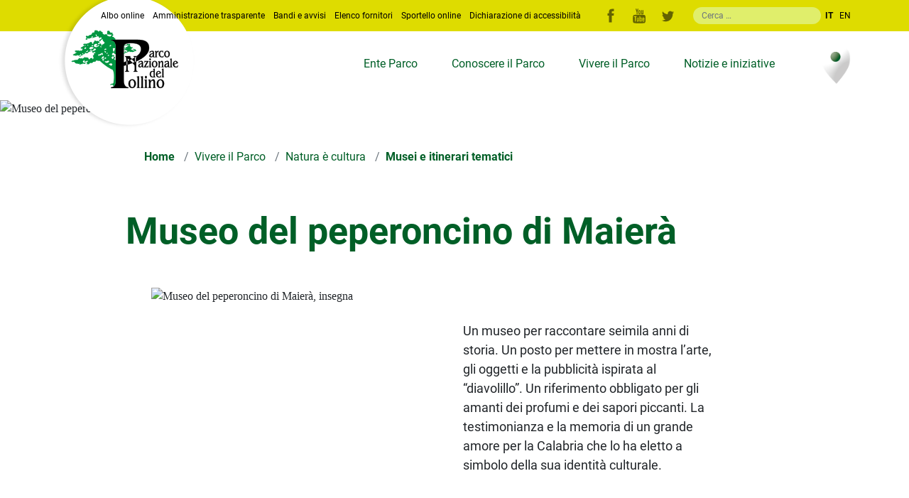

--- FILE ---
content_type: text/html; charset=utf-8
request_url: https://parconazionalepollino.it/vivere-il-parco-new/natura-e-cultura/musei-e-itinerari-tematici/861-museo-del-peperoncino-di-maiera
body_size: 10479
content:
<!DOCTYPE html>
<html lang="it-it" dir="ltr">
  <head>
  	<meta name="viewport" content="width=device-width, initial-scale=1.0" />

  	<meta charset="utf-8">
	<meta name="description" content="Un museo per raccontare seimila anni di storia. Un posto per mettere in mostra l’arte, gli oggetti e la pubblicità ispirata al “diavolillo”">
	<meta name="generator" content="Joomla! - Open Source Content Management">
	<title>Museo del peperoncino di Maierà</title>
	<link href="https://parconazionalepollino.it/vivere-il-parco-new/natura-e-cultura/musei-e-itinerari-tematici/861-museo-del-peperoncino-di-maiera" rel="alternate" hreflang="it">
	<link href="https://parconazionalepollino.it/en/living-the-park-new/nature-is-culture/museums-and-thematic-tours/861-chilli-museum-in-maiera" rel="alternate" hreflang="en">
<link href="/media/vendor/joomla-custom-elements/css/joomla-alert.min.css?0.2.0" rel="stylesheet" />
	<link href="/templates/vertigo/css/lightbox.css?dc33828defe0caa7d8bc6fbfcef72cdc" rel="stylesheet" />
	<link href="/media/com_icagenda/icicons/style.css?dc33828defe0caa7d8bc6fbfcef72cdc" rel="stylesheet" />
	<link href="/media/com_jce/site/css/content.min.css?badb4208be409b1335b815dde676300e" rel="stylesheet" />
	<link href="/templates/vertigo/css/bootstrap.min.css?dc33828defe0caa7d8bc6fbfcef72cdc" rel="stylesheet" />
	<link href="/templates/vertigo/css/template.css?dc33828defe0caa7d8bc6fbfcef72cdc" rel="stylesheet" />
	<link href="/templates/vertigo/css/roboto.css?dc33828defe0caa7d8bc6fbfcef72cdc" rel="stylesheet" />
	<link href="/templates/vertigo/css/vollkorn.css?dc33828defe0caa7d8bc6fbfcef72cdc" rel="stylesheet" />
	<link href="/templates/vertigo/css/opensans.css?dc33828defe0caa7d8bc6fbfcef72cdc" rel="stylesheet" />
	<link href="/templates/vertigo/css/carousel.multiitem.css?dc33828defe0caa7d8bc6fbfcef72cdc" rel="stylesheet" />
	<link href="/templates/vertigo/css/responsive.css?dc33828defe0caa7d8bc6fbfcef72cdc" rel="stylesheet" />
	<link href="/templates/vertigo/css/menu.css?dc33828defe0caa7d8bc6fbfcef72cdc" rel="stylesheet" />
	<link href="/templates/vertigo/css/wcag.css?dc33828defe0caa7d8bc6fbfcef72cdc" rel="stylesheet" />
	<link href="/media/mod_falang/css/template.css?dc33828defe0caa7d8bc6fbfcef72cdc" rel="stylesheet" />
<script type="application/json" class="joomla-script-options new">{"joomla.jtext":{"LIB_FALANG_TRANSLATION":"Falang","MOD_FINDER_SEARCH_VALUE":"Cerca &hellip;","ERROR":"Errore","MESSAGE":"Messaggio","NOTICE":"Avviso","WARNING":"Attenzione","JCLOSE":"Chiudi","JOK":"OK","JOPEN":"Apri"},"system.paths":{"root":"","rootFull":"https:\/\/parconazionalepollino.it\/","base":"","baseFull":"https:\/\/parconazionalepollino.it\/"},"csrf.token":"929a051f6cd974726aa81bf14073bd45"}</script>
	<script src="/media/system/js/core.min.js?37ffe4186289eba9c5df81bea44080aff77b9684"></script>
	<script src="/media/com_finder/js/finder-es5.min.js?e6d3d1f535e33b5641e406eb08d15093e7038cc2" nomodule defer></script>
	<script src="/media/system/js/messages-es5.min.js?c29829fd2432533d05b15b771f86c6637708bd9d" nomodule defer></script>
	<script src="/media/mod_menu/js/menu-es5.min.js?dc33828defe0caa7d8bc6fbfcef72cdc" nomodule defer></script>
	<script src="/media/com_finder/js/finder.min.js?a2c3894d062787a266d59d457ffba5481b639f64" type="module"></script>
	<script src="/media/system/js/messages.min.js?7f7aa28ac8e8d42145850e8b45b3bc82ff9a6411" type="module"></script>
	<script src="/templates/vertigo/js/lightbox.js?dc33828defe0caa7d8bc6fbfcef72cdc"></script>
	<script src="/templates/vertigo/js/jquery.min.js?dc33828defe0caa7d8bc6fbfcef72cdc"></script>
	<script src="/templates/vertigo/js/template.js?dc33828defe0caa7d8bc6fbfcef72cdc"></script>
	<script src="/templates/vertigo/js/carousel.multiitem.js?dc33828defe0caa7d8bc6fbfcef72cdc"></script>
	<script src="/templates/vertigo/js/svg-inject.min.js?dc33828defe0caa7d8bc6fbfcef72cdc"></script>
	<script type="application/ld+json">{"@context":"https:\/\/schema.org","@type":"BreadcrumbList","itemListElement":[{"@type":"ListItem","position":1,"item":{"@id":"https:\/\/parconazionalepollino.it\/","name":"Home"}},{"@type":"ListItem","position":2,"item":{"@id":"https:\/\/parconazionalepollino.it\/vivere-il-parco-new\/natura-e-cultura\/musei-e-itinerari-tematici","name":"Musei e itinerari tematici"}},{"@type":"ListItem","position":3,"item":{"name":"Museo del peperoncino di Maierà"}}]}</script>
	<meta property="og:title" content="Museo del peperoncino di Maierà"><meta property="og:description" content="Un museo per raccontare seimila anni di storia. Un posto per mettere in mostra l’arte, gli oggetti e la pubblicità ispirata al “diavolillo”"><meta property="og:type" content="website" /><meta property="og:url" content="https://parconazionalepollino.it/vivere-il-parco-new/natura-e-cultura/musei-e-itinerari-tematici/861-museo-del-peperoncino-di-maiera"><meta property="og:image" content="https://parconazionalepollino.it/images/nuovo-sito/visitare-il-parco/museo-peperoncino-insegna.jpg"><meta name="twitter:image" content="https://parconazionalepollino.it/images/nuovo-sito/visitare-il-parco/museo-peperoncino-insegna.jpg"><meta property="og:image:alt" content="Museo del peperoncino di Maierà, insegna" /><meta name="twitter:card" content="summary"><meta name="twitter:site" content="@Parco_Pollino">
	<link href="https://parconazionalepollino.it/vivere-il-parco-new/natura-e-cultura/musei-e-itinerari-tematici/861-museo-del-peperoncino-di-maiera" rel="alternate" hreflang="x-default" />


    <script defer type="application/javascript" src="/plugins/system/klarovertigo/config.js"></script>
    <script defer type="application/javascript" src="/plugins/system/klarovertigo/klaro.nocss.js" data-config="klaroConfig" data-style-prefix="klaro"></script>
    <link href="/plugins/system/klarovertigo/klaro.css" rel="stylesheet" />

<link rel="shortcut icon" href="/templates/vertigo/images/favicon/favicon.ico">
    <link rel="apple-touch-icon" sizes="57x57" href="/templates/vertigo/images/favicon/apple-icon-57x57.png">
    <link rel="apple-touch-icon" sizes="60x60" href="/templates/vertigo/images/favicon/apple-icon-60x60.png">
    <link rel="apple-touch-icon" sizes="72x72" href="/templates/vertigo/images/favicon/apple-icon-72x72.png">
    <link rel="apple-touch-icon" sizes="76x76" href="/templates/vertigo/images/favicon/apple-icon-76x76.png">
    <link rel="apple-touch-icon" sizes="114x114" href="/templates/vertigo/images/favicon/apple-icon-114x114.png">
    <link rel="apple-touch-icon" sizes="120x120" href="/templates/vertigo/images/favicon/apple-icon-120x120.png">
    <link rel="apple-touch-icon" sizes="144x144" href="/templates/vertigo/images/favicon/apple-icon-144x144.png">
    <link rel="apple-touch-icon" sizes="152x152" href="/templates/vertigo/images/favicon/apple-icon-152x152.png">
    <link rel="apple-touch-icon" sizes="180x180" href="/templates/vertigo/images/favicon/apple-icon-180x180.png">
    <link rel="icon" type="image/png" sizes="192x192"  href="/templates/vertigo/images/favicon/android-icon-192x192.png">
    <link rel="icon" type="image/png" sizes="32x32" href="/templates/vertigo/images/favicon/favicon-32x32.png">
    <link rel="icon" type="image/png" sizes="96x96" href="/templates/vertigo/images/favicon/favicon-96x96.png">
    <link rel="icon" type="image/png" sizes="16x16" href="/templates/vertigo/images/favicon/favicon-16x16.png">
    <link rel="manifest" href="/templates/vertigo/images/favicon/manifest.json">
    <meta name="msapplication-TileColor" content="#ffffff">
    <meta name="msapplication-TileImage" content="/templates/vertigo/images/favicon/ms-icon-144x144.png">
    <meta name="theme-color" content="#ffffff">


    <script type="text/plain" data-type="text/javascript" data-name="matomo">
      var _paq = window._paq = window._paq || [];
      /* tracker methods like "setCustomDimension" should be called before "trackPageView" */
      _paq.push(['trackPageView']);
      _paq.push(['enableLinkTracking']);
      (function() {
        var u="https://ingestion.webanalytics.italia.it/";
        _paq.push(['setTrackerUrl', u+'matomo.php']);
        _paq.push(['setSiteId', 'BEpD2eO0yL']);
        var d=document, g=d.createElement('script'), s=d.getElementsByTagName('script')[0];
        g.type='text/javascript'; g.async=true; g.src=u+'matomo.js';
        s.parentNode.insertBefore(g,s);
      })();
    </script>
    <!-- End Matomo Code -->
  </head>
  <body class="site com_content view-article layout-blog no-task itemid-1303">

  <a href="#main-content" class="sr-only" title="Skip to main content">Skip to main content</a>
  <div id="main">
  <header>
    <div id="menu-row-1">
      <div class="d-block d-md-none"><h1><a href="/" class="logo" title="Parco Nazionale del Pollino"><img src="/templates/vertigo/images/logo-top.png" style="" alt="Parco Nazionale del Pollino" title="Logo Top"/></a></h1></div>
      <div class="container d-none d-xl-flex justify-content-end align-items-center flex-row">
        <!-- <div> -->
          <ul class="mod-menu mod-list nav ">
<li class="nav-item item-152"><a href="http://asp.urbi.it/urbi/progs/urp/ur1ME001.sto?DB_NAME=n1200217" title="Albo pretorio online" target="_blank" aria-label="Albo online - Open in new tab" rel="noopener noreferrer">Albo online</a></li><li class="nav-item item-1066"><a href="http://cloud.urbi.it/urbi/progs/urp/ur1UR033.sto?DB_NAME=n1200217" title="Amministrazione trasparente" rel="noopener noreferrer" target="_blank" aria-label="Amministrazione trasparente - Open in new tab">Amministrazione trasparente</a></li><li class="nav-item item-1273"><a href="/bandi-e-avvisi"  title="Bandi e avvisi">Bandi e avvisi</a></li><li class="nav-item item-1274"><a href="/elenco-fornitori"  title="Elenco fornitori">Elenco fornitori</a></li><li class="nav-item item-1275"><a href="/sportello-online" title="Sportello online">Sportello online</a></li><li class="nav-item item-1542"><a href="https://form.agid.gov.it/view/5c6bbdf2-265f-45f9-94c8-3e6df774acaa" title="Dichiarazione di accessibilità" rel="noopener noreferrer" target="_blank" aria-label="Dichiarazione di accessibilità - Open in new tab">Dichiarazione di accessibilità</a></li></ul>

        <!-- </div> -->
        <div class="social">
          <a href="https://www.facebook.com/enteparcopollino" target="_blank" rel="nofollow noreferrer" title="Pagina Facebook" aria-label="Open in a new page Facebook Page"><img src="/templates/vertigo/images/fb-icon.svg" onload="SVGInject(this)" alt="Pagina Facebook" title="/templates/vertigo/images/fb-icon.svg"></a>
          <a href="https://www.youtube.com/channel/UCqpCnQK6SyopEH_8IXwSF0w/featured" target="_blank" rel="nofollow noreferrer" title="Canale YouTube" aria-label="Open in a new page Youtube Channel"><img src="/templates/vertigo/images/yt-icon.svg" onload="SVGInject(this)" alt="Canale YouTube" title="/templates/vertigo/images/yt-icon.svg"></a>
          <a href="https://twitter.com/parco_pollino" target="_blank" rel="nofollow noreferrer" title="Profilo Twitter" aria-label="Open in a new page Twitter Profile"><img src="/templates/vertigo/images/tw-icon.svg" onload="SVGInject(this)" alt="Profilo Twitter" title="/templates/vertigo/images/tw-icon.svg"></a>
        </div>
        <div class="search">
    <form class="mod-finder js-finder-searchform form-search form-inline" action="/risultati-ricerca" method="get" role="search">
        <label for="mod-finder-searchword278" class="visually-hidden finder">Cerca</label><div class="mod-finder__search input-group"><input type="text" name="q" id="mod-finder-searchword278" class="js-finder-search-query form-control" value="" placeholder="Cerca &hellip;"><button class="btn btn-primary sr-only" type="submit"><span class="icon-search icon-white" aria-hidden="true"></span> Cerca</button></div>
                            </form>
</div>
        


<div class="mod-languages ">

    


<ul class="lang-inline">
    
        
        <!-- >>> [FREE] >>> -->
                    <li class="lang-active" dir="ltr">
                                    <a href="/vivere-il-parco-new/natura-e-cultura/musei-e-itinerari-tematici/861-museo-del-peperoncino-di-maiera" title="IT">
                                                                            IT                                            </a>
                            </li>
                <!-- <<< [FREE] <<< -->
    
        
        <!-- >>> [FREE] >>> -->
                    <li class="" dir="ltr">
                                    <a href="/en/living-the-park-new/nature-is-culture/museums-and-thematic-tours/861-chilli-museum-in-maiera" title="EN">
                                                                            EN                                            </a>
                            </li>
                <!-- <<< [FREE] <<< -->
    </ul>

</div>



      </div>
    </div>
    <div id="menu-row-2" class="container d-none d-md-flex justify-content-between align-items-center flex-row">
      <h1><a href="/" class="logo" title="Logo Top"><img src="/templates/vertigo/images/logo-top.png" alt="Logo Parco Nazionale del Pollino" title="Logo Top"/></a></h1>
      <div style="display: flex;" class="d-none d-xl-flex">
        <ul class="nav mainmenu menu mod-list">
<li class="item-1220 divider deeper parent threelevels"><span tabindex="0" class="mod-menu__separator separator threelevels" role="button">Ente Parco</span>
<ul class="nav-child unstyled small threelevels"><li class="item-1221 divider deeper parent column1"><span class="mod-menu__separator separator column1" role="button">Gli organismi</span>
<ul class="nav-child unstyled small column1"><li class="item-1795"><a href="/l-ente-parco/gli-organismi/commissario"  title="Commissario">Commissario</a></li><li class="item-1225"><a href="/l-ente-parco/gli-organismi/collegio-dei-revisori-dei-conti"  title="Collegio dei revisori dei conti">Collegio dei revisori dei conti</a></li><li class="item-1226"><a href="/l-ente-parco/gli-organismi/comunita-del-parco"  title="Comunità del Parco">Comunità del Parco</a></li><li class="item-1227"><a href="/l-ente-parco/gli-organismi/collaboratori-esterni"  title="Collaboratori esterni">Collaboratori esterni</a></li><li class="item-1228"><a href="/l-ente-parco/gli-organismi/comitato-unico-di-garanzia"  title="Comitato unico di garanzia">Comitato unico di garanzia</a></li></ul></li><li class="item-1229 divider deeper parent column2"><span class="mod-menu__separator separator column2" role="button">La struttura</span>
<ul class="nav-child unstyled small column2"><li class="item-1230"><a href="/l-ente-parco/la-struttura/direttore"  title="Direttore">Direttore</a></li><li class="item-1374"><a href="/images/nuovo-sito/struttura/organigramma-2024.pdf" target="_blank" aria-label="Organigramma - Open in new tab" rel="noopener noreferrer" title="Organigramma">Organigramma</a></li><li class="item-1324"><a href="/l-ente-parco/la-struttura/area-amministrativa"  title="Area amministrativa">Area amministrativa</a></li><li class="item-1325"><a href="/l-ente-parco/la-struttura/area-contabile"  title="Area contabile">Area contabile</a></li><li class="item-1236"><a href="/l-ente-parco/la-struttura/area-conservazione-studi-e-ricerche"  title="Area conservazione, studi e ricerche">Area conservazione, studi e ricerche</a></li><li class="item-1238"><a href="/l-ente-parco/la-struttura/area-promozione-e-comunicazione"  title="Area promozione e comunicazione">Area promozione e comunicazione</a></li><li class="item-1235"><a href="/l-ente-parco/la-struttura/area-pianificazione-e-sviluppo"  title="Area pianificazione e sviluppo">Area pianificazione e sviluppo</a></li><li class="item-1237"><a href="/l-ente-parco/la-struttura/area-tecnica"  title="Area tecnica">Area tecnica</a></li><li class="item-1239"><a href="/l-ente-parco/la-struttura/ufficio-relazioni-pubblico"  title="URP">URP</a></li><li class="item-1240"><a href="/l-ente-parco/la-struttura/contatti-new"  title="Contatti">Contatti</a></li></ul></li><li class="item-1231 divider deeper parent column3"><span class="mod-menu__separator separator column3" role="button">Documenti</span>
<ul class="nav-child unstyled small column3"><li class="item-1232"><a href="/l-ente-parco/documenti/statuto"  title="Statuto">Statuto</a></li><li class="item-1241"><a href="/l-ente-parco/documenti/marchio-di-qualita-ambientale"  title="Marchio di qualità ambientale">Marchio di qualità ambientale</a></li><li class="item-1242"><a href="/l-ente-parco/documenti/regolamenti-new"  title="Regolamenti">Regolamenti</a></li><li class="item-1521"><a href="/l-ente-parco/documenti/misure-di-salvaguardia"  title="Misure di salvaguardia">Misure di salvaguardia</a></li><li class="item-1243"><a href="/l-ente-parco/documenti/piano-per-il-parco-new"  title="Piano per il Parco">Piano per il Parco</a></li><li class="item-1244"><a href="/l-ente-parco/documenti/carta-europea-del-turismo-sostenibile"  title="Carta europea del turismo sostenibile">Carta europea del turismo sostenibile</a></li><li class="item-1262"><a href="/l-ente-parco/documenti/certificazioni"  title="Certificazioni">Certificazioni</a></li><li class="item-1328"><a href="/l-ente-parco/documenti/richiesta-patrocinio-gratuito"  title="Richiesta patrocinio gratuito">Richiesta patrocinio gratuito</a></li></ul></li></ul></li><li class="item-1246 divider deeper parent threelevels"><span tabindex="0" class="mod-menu__separator separator threelevels" role="button">Conoscere il Parco</span>
<ul class="nav-child unstyled small threelevels"><li class="item-1249 divider deeper parent"><span class="mod-menu__separator separator " role="button">La natura</span>
<ul class="nav-child unstyled small "><li class="item-1250"><a href="/conoscere-il-parco/la-natura/paesaggio"  title="Paesaggio">Paesaggio</a></li><li class="item-1251"><a href="/conoscere-il-parco/la-natura/flora"  title="Flora">Flora</a></li><li class="item-1252"><a href="/conoscere-il-parco/la-natura/fauna"  title="Fauna">Fauna</a></li><li class="item-1253"><a href="/conoscere-il-parco/la-natura/pino-loricato"  title="Pino loricato">Pino loricato</a></li></ul></li><li class="item-1261 divider deeper parent"><span class="mod-menu__separator separator " role="button">L’uomo</span>
<ul class="nav-child unstyled small "><li class="item-1263"><a href="/conoscere-il-parco/l-uomo/origini-e-storia-moderna"  title="Origini e storia moderna">Origini e storia moderna</a></li><li class="item-1264"><a href="/conoscere-il-parco/l-uomo/comunita-arbereshe"  title="Comunità arbërëshe">Comunità arbërëshe</a></li><li class="item-1265"><a href="/conoscere-il-parco/l-uomo/sapori"  title="Sapori">Sapori</a></li><li class="item-1266"><a href="/conoscere-il-parco/l-uomo/cronistoria"  title="Cronistoria">Cronistoria</a></li></ul></li><li class="item-1256 divider deeper parent"><span class="mod-menu__separator separator " role="button">Unesco Geopark</span>
<ul class="nav-child unstyled small "><li class="item-1255"><a href="/conoscere-il-parco/unesco-geopark/geoparco"  title="Geoparco">Geoparco</a></li><li class="item-1257"><a href="/conoscere-il-parco/unesco-geopark/geologia"  title="Geologia">Geologia</a></li><li class="item-1258"><a href="/conoscere-il-parco/unesco-geopark/geositi"  title="Geositi">Geositi</a></li><li class="item-1260"><a href="/conoscere-il-parco/unesco-geopark/riconoscimenti"  title="Riconoscimenti">Riconoscimenti</a></li></ul></li><li class="item-1377 divider deeper parent"><span class="mod-menu__separator separator " role="button">Faggete Unesco</span>
<ul class="nav-child unstyled small "><li class="item-1254"><a href="/conoscere-il-parco/faggete-unesco/faggete-vetuste"  title="Faggete vetuste">Faggete vetuste</a></li><li class="item-1378"><a href="/conoscere-il-parco/faggete-unesco/cozzo-ferriero"  title="Cozzo Ferriero">Cozzo Ferriero</a></li><li class="item-1379"><a href="/conoscere-il-parco/faggete-unesco/pollinello"  title="Pollinello">Pollinello</a></li><li class="item-1380"><a href="/conoscere-il-parco/faggete-unesco/candidatura"  title="Candidatura">Candidatura</a></li></ul></li></ul></li><li class="item-1247 active divider deeper parent threelevels"><span tabindex="0" class="mod-menu__separator separator threelevels" role="button">Vivere il Parco</span>
<ul class="nav-child unstyled small threelevels"><li class="item-1267 divider deeper parent"><span class="mod-menu__separator separator " role="button">Visitare il Parco</span>
<ul class="nav-child unstyled small "><li class="item-1268"><a href="/vivere-il-parco-new/visitare-il-parco/come-raggiungerci"  title="Come raggiungerci">Come raggiungerci</a></li><li class="item-1313"><a href="/vivere-il-parco-new/visitare-il-parco/dove-dormire"  title="Dove dormire">Dove dormire</a></li><li class="item-1269"><a href="/vivere-il-parco-new/visitare-il-parco/i-paesi-del-parco"  title="I paesi del Parco">I paesi del Parco</a></li><li class="item-1375"><a href="https://www.vivipollino.it/" target="_blank" aria-label="ViviPollino - Open in new tab" rel="noopener noreferrer" title="ViviPollino">ViviPollino</a></li><li class="item-1438"><a href="/vivere-il-parco-new/visitare-il-parco/naturarte"  title="Naturarte">Naturarte</a></li><li class="item-1271"><a href="/vivere-il-parco-new/visitare-il-parco/info-point"  title="Info point">Info point</a></li></ul></li><li class="item-1272 divider deeper parent"><span class="mod-menu__separator separator " role="button">Gli itinerari</span>
<ul class="nav-child unstyled small "><li class="item-1276"><a href="/vivere-il-parco-new/gli-itinerari/sentieri"  title="Sentieri">Sentieri</a></li><li class="item-1298"><a href="/vivere-il-parco-new/gli-itinerari/carte-dei-sentieri"  title="Carte dei sentieri">Carte dei sentieri</a></li><li class="item-1299"><a href="/vivere-il-parco-new/gli-itinerari/guide-ufficiali"  title="Guide ufficiali">Guide ufficiali</a></li></ul></li><li class="item-1300 active divider deeper parent"><span class="mod-menu__separator separator " role="button">Natura è cultura</span>
<ul class="nav-child unstyled small "><li class="item-1304"><a href="/vivere-il-parco-new/natura-e-cultura/ecomuseo-del-pollino"  title="Ecomuseo del Pollino">Ecomuseo del Pollino</a></li><li class="item-1303 current active"><a href="/vivere-il-parco-new/natura-e-cultura/musei-e-itinerari-tematici" aria-current="location" title="Musei e itinerari tematici">Musei e itinerari tematici</a></li><li class="item-1302"><a href="/vivere-il-parco-new/natura-e-cultura/sport-e-attivita"  title="Sport e attività">Sport e attività</a></li><li class="item-1301"><a href="/vivere-il-parco-new/natura-e-cultura/educazione-ambientale"  title="Educazione ambientale">Educazione ambientale</a></li></ul></li></ul></li><li class="item-1248 divider deeper parent twolevels"><span tabindex="0" class="mod-menu__separator separator twolevels" role="button">Notizie e iniziative</span>
<ul class="nav-child unstyled small twolevels"><li class="item-1305"><a href="/notizie-e-iniziative/notizie-dall-ente"  title="Notizie dall&#039;Ente">Notizie dall'Ente</a></li><li class="item-1306"><a href="/notizie-e-iniziative/notizie-amministrative"  title="Notizie amministrative">Notizie amministrative</a></li><li class="item-1307"><a href="/notizie-e-iniziative/riceviamo-e-pubblichiamo"  title="Riceviamo e pubblichiamo">Riceviamo e pubblichiamo</a></li><li class="item-1308"><a href="/notizie-e-iniziative/studi-ricerche-e-progetti"  title="Studi, ricerche e progetti">Studi, ricerche e progetti</a></li><li class="item-1310"><a href="/notizie-e-iniziative/multimedia"  title="Multimedia">Multimedia</a></li></ul></li></ul>

        <a href="/vivere-il-parco-new/visitare-il-parco/i-paesi-del-parco" style="display: inline-block;width:43px;height:64px;margin-left:64px;" title="Accedi alla mappa interattiva"><img src="/templates/vertigo/images/pin-mappa.png" style="width:43px;height:64px;" alt="Pin mappa" title="Pin Mappa" /></a>
      </div>
    </div>
  </header>
  <div id="maincontent">
    

    <main id="main-content">
      <div id="system-message-container" aria-live="polite"></div>

      
<div class="header-image position-relative" itemscope itemtype="https://schema.org/Article">
	<meta itemprop="inLanguage" content="it-IT" />
	
		<img src="/images/nuovo-sito/visitare-il-parco/museo-peperoncino.jpg" alt="Museo del peperoncino di Maierà" class="img-fluid w-100" title="Museo Peperoncino"/>

	<div class="container breadcrumbs">
		<div class="row">
			<div class="col-lg-10 offset-lg-1">
				<nav class="mod-breadcrumbs__wrapper" aria-label="Percorso">
    <ol class="mod-breadcrumbs breadcrumb px-3 py-2">
                    <li class="mod-breadcrumbs__divider float-start">
                <span class="divider icon-location icon-fw" aria-hidden="true"></span>
            </li>
        
        <li class="mod-breadcrumbs__item breadcrumb-item"><a href="/" class="pathway" title="Home"><span>Home</span></a></li><li class="mod-breadcrumbs__item breadcrumb-item"><span>Vivere il Parco</span></li><li class="mod-breadcrumbs__item breadcrumb-item"><span>Natura è cultura</span></li><li class="mod-breadcrumbs__item breadcrumb-item"><a href="/vivere-il-parco-new/natura-e-cultura/musei-e-itinerari-tematici" class="pathway" title="Musei e itinerari tematici"><span>Musei e itinerari tematici</span></a></li>    </ol>
    </nav>
			</div>
		</div>
	</div>
</div>
<div class="container">
	<div class="row mt-1 mb-5">
		<div class="col-lg-10 offset-lg-1">
					<div class="page-header">
			<h2> Museo del peperoncino di Maierà </h2>
		</div>
	</div>
    		<div class="col-md-10 offset-md-1 text-center col-lg-4 offset-lg-1 p-md-4 p-lg-0 order-2 order-lg-1"><div style="position:relative;">
			<img src="/images/nuovo-sito/visitare-il-parco/museo-peperoncino-insegna.jpg" alt="Museo del peperoncino di Maierà, insegna" class="img-fluid" title="Museo Peperoncino Insegna"/>
			</div>
		</div>		<div class="col-lg-4 offset-lg-1 introtext my-lg-5 order-1 order-lg-2">
			<p class="introtextbigger">Un museo per raccontare seimila anni di storia. Un posto per mettere in mostra l’arte, gli oggetti e la pubblicità ispirata al “diavolillo”. Un riferimento obbligato per gli amanti dei profumi e dei sapori piccanti. La testimonianza e la memoria di un grande amore per la Calabria che lo ha eletto a simbolo della sua identità culturale.</p>
		</div>
        		<div class="col-lg-10 offset-lg-1 fulltext my-lg-5 order-3 mt-3 mt-md-0">
			
<p>Il Museo del Peperoncino è ubicato nel <strong>Palazzo Patrizio</strong> nel centro storico di Maierà (CS), ed è nato da un’idea dell’Accademia Italiana del Peperoncino presieduta dal prof. Enzo Monaco e sostenuta dall’Amministrazione comunale.</p>
<p>Il Museo, unico al mondo, è dotato di 10 sale espositive:</p>
<ul>
<li>La <em>Via del Peperoncino</em>: un racconto di secoli di viaggi nel mondo attraverso fotografie, mappe, testimonianze storiche.</li>
<li>La <em>Pianta Profumi e Sapori</em>: una rassegna sulle varietà coltivate nel mondo.</li>
<li>La sezione<em> Pubblicità e Fantasia di ogni giorno</em>: qui è custodita la collezione delle salse più famose provenienti da ogni parte del mondo, donata al Museo dal Generale Carlo Spagnolo - Primo Cavaliere di Sua Maestà il Peperoncino, e i Manifesti delle Campagne Pubblicitarie del Gruppo Paolo Carone Italia.</li>
<li>La <em>sezione della Satira</em>: con le “Vignette sul Ring” del vignettista Gianfranco Passpartout.</li>
<li>La <em>Collezione “Chiliphernalia” di HaraldZoschke</em>, 2017.</li>
<li>La sezione <em>Ceramica &amp; Peperoncino</em>: un’esposizione di capolavori della ceramica realizzati da diversi artisti e designer dove spicca l’accattivante e curiosa “Tazzina Pepita”, realizzata nel 2014 dall’artista Franco Saporito.</li>
<li>Lo spazio <em>Eros &amp; Kamasutra</em>: una sezione hot con la Kamasutra-collection e dieci dipinti di Francesco Cirillo.</li>
<li>Gli <em>Ospiti Pic e l’angolo Libri</em>: gli ospiti Pic a Maierà e i libri sul Peperoncino.</li>
<li>La <em>Sala Quadri e le Proiezioni in Tv</em>: con le immagini dei festival.</li>
<li>La <em>sezione Aziende &amp; Gastronomia</em>: l’esposizione del peperoncino elaborato in tutti i modi possibili. Da non perdere è l’angolo del Cioccolato &amp; Peperoncino.</li>
</ul>
<p><strong>Orari di visita</strong><br />dal 15 giugno al 15 settembre <br />dalle ore 18:00 alle ore 22:00</p>
<p>I gruppi e le comitive possono concordare giorno e orario di visita su prenotazione contattando l’<strong>Accademia Italiana del Peperoncino</strong> al numero 0985.81130 oppure il <strong>Comune di Maierà</strong> al numero 0985 889102.</p>
<p><strong>Come arrivare a Maierà<br /></strong><em>Da Nord:</em> Percorrendo l’Autostrada A3 (SA-RC) uscita a Lagonegro Nord, percorrere la strada Statale SS18, uscita Maierà-Grisolia. <br /><em>Da Sud:</em> Percorrendo l’Autostrada A3 (SA-RC) uscita a Falerna, percorrere la strada Statale SS18, uscita Maierà-Grisolia.</p>
<p><strong>Contatti</strong><br />Piazza Francesco Vaccaro già Sindaco snc<br />87020 Maierà (CS)<br />Comune di Maierà 0985 889102<br />Accademia Italiana del Peperoncino 0985 81130<br /><a href="mailto:museodelpeperoncino.maiera@gmail.com" title="museodelpeperoncino.maiera@gmail.com">museodelpeperoncino.maiera@gmail.com</a></p>
<p><a href="https://www.facebook.com/Il-Museo-del-Peperoncino-1826065800950207" target="_blank" rel="noopener" title="La pagina facebook">La pagina facebook</a></p>			<!-- 				<div class="text-end social"><a href="https://www.facebook.com/sharer/sharer.php?u=https%3A%2F%2Fparconazionalepollino.it%2Fvivere-il-parco-new%2Fnatura-e-cultura%2Fmusei-e-itinerari-tematici%2F861-museo-del-peperoncino-di-maiera" target="_blank" title="/templates/vertigo/images/fb-icon.svg"><img src="/templates/vertigo/images/fb-icon.svg" onload="SVGInject(this)" alt="Facebook" style="height:48px;width: 48px;" title="/templates/vertigo/images/fb-icon.svg"/></a> <a href="https://twitter.com/intent/tweet?text=Museo+del+peperoncino+di+Maier%C3%A0&url=https%3A%2F%2Fparconazionalepollino.it%2Fvivere-il-parco-new%2Fnatura-e-cultura%2Fmusei-e-itinerari-tematici%2F861-museo-del-peperoncino-di-maiera" target="_blank" title="/templates/vertigo/images/tw-icon.svg"><img src="/templates/vertigo/images/tw-icon.svg"  onload="SVGInject(this)" alt="Twitter" style="height:48px;width: 48px;" title="/templates/vertigo/images/tw-icon.svg"/></a> <a href="https://api.whatsapp.com/send?text=https%3A%2F%2Fparconazionalepollino.it%2Fvivere-il-parco-new%2Fnatura-e-cultura%2Fmusei-e-itinerari-tematici%2F861-museo-del-peperoncino-di-maiera" target="_blank" style="padding:12px;" title="/templates/vertigo/images/whatsapp.svg"><img src="/templates/vertigo/images/whatsapp.svg" onload="SVGInject(this)" alt="Whatsapp" style="height:24px;width: 24px;" title="/templates/vertigo/images/whatsapp.svg"/></a></div>
			 -->
		</div>
			      			</div>
</div>
<div class="galleria-immagini">
	<div class="container">
		<div class="row">
			<div class="col-lg-10 offset-lg-1 fulltext my-md-5">
				<span class="field-value "><div class="row"><div class="col-lg-12 pb-4"><h3>Galleria fotografica</h3></div><div class="  col-md-4 col-lg-3 mt-2 mb-3"><div style="padding-bottom:100%;position:relative;"><a data-lightbox="galleria" data-title="Museo del peperoncino di Maierà" href="/images/nuovo-sito/visitare-il-parco/museo-peperoncino_int1.jpg"><img style="object-fit:cover;position:absolute;" class="img-fluid h-100 w-100" src="/images/nuovo-sito/visitare-il-parco/museo-peperoncino_int1.jpg" alt="Museo del peperoncino di Maierà" title="Museo Peperoncino Int1" /></a></div></div><div class=" d-none d-md-block   col-md-4 col-lg-3 mt-2 mb-3"><div style="padding-bottom:100%;position:relative;"><a data-lightbox="galleria" data-title="Museo del peperoncino di Maierà" href="/images/nuovo-sito/visitare-il-parco/museo-peperoncino_int2.jpg"><img style="object-fit:cover;position:absolute;" class="img-fluid h-100 w-100" src="/images/nuovo-sito/visitare-il-parco/museo-peperoncino_int2.jpg" alt="Museo del peperoncino di Maierà" title="Museo Peperoncino Int2" /></a></div></div><div class=" d-none d-md-block   col-md-4 col-lg-3 mt-2 mb-3"><div style="padding-bottom:100%;position:relative;"><a data-lightbox="galleria" data-title="Museo del peperoncino di Maierà" href="/images/nuovo-sito/visitare-il-parco/museo-peperoncino_int3.jpg"><img style="object-fit:cover;position:absolute;" class="img-fluid h-100 w-100" src="/images/nuovo-sito/visitare-il-parco/museo-peperoncino_int3.jpg" alt="Museo del peperoncino di Maierà" title="Museo Peperoncino Int3" /></a></div></div><div class=" d-none d-md-block   col-md-4 col-lg-3 mt-2 mb-3"><div style="padding-bottom:100%;position:relative;"><a data-lightbox="galleria" data-title="Museo del peperoncino di Maierà" href="/images/nuovo-sito/visitare-il-parco/museo-peperoncino_int5.jpg"><img style="object-fit:cover;position:absolute;" class="img-fluid h-100 w-100" src="/images/nuovo-sito/visitare-il-parco/museo-peperoncino_int5.jpg" alt="Museo del peperoncino di Maierà" title="Museo Peperoncino Int5" /></a></div></div><div class=" d-none d-md-block   col-md-4 col-lg-3 mt-2 mb-3"><div style="padding-bottom:100%;position:relative;"><a data-lightbox="galleria" data-title="Museo del peperoncino di Maierà" href="/images/nuovo-sito/visitare-il-parco/museo-peperoncino_int6.jpg"><img style="object-fit:cover;position:absolute;" class="img-fluid h-100 w-100" src="/images/nuovo-sito/visitare-il-parco/museo-peperoncino_int6.jpg" alt="Museo del peperoncino di Maierà" title="Museo Peperoncino Int6" /></a></div></div></div>
</span>
			</div>
		</div>
	</div>
</div>
<div class="container">
  <div class="row">
    <div class="col-lg-5 offset-lg-1 fulltext my-lg-5 align-self-center">
      <em>      </em>
    </div>

    <div class="col-lg-5 fulltext mb-5 my-lg-5">
			        <div class="text-end social"><a href="https://www.facebook.com/sharer/sharer.php?u=https%3A%2F%2Fparconazionalepollino.it%2Fvivere-il-parco-new%2Fnatura-e-cultura%2Fmusei-e-itinerari-tematici%2F861-museo-del-peperoncino-di-maiera" target="_blank" title="/templates/vertigo/images/fb-icon.svg"><img src="/templates/vertigo/images/fb-icon.svg" onload="SVGInject(this)" alt="Facebook" style="height:48px;width: 48px;" title="/templates/vertigo/images/fb-icon.svg"/></a> <a href="https://twitter.com/intent/tweet?text=Museo+del+peperoncino+di+Maier%C3%A0&url=https%3A%2F%2Fparconazionalepollino.it%2Fvivere-il-parco-new%2Fnatura-e-cultura%2Fmusei-e-itinerari-tematici%2F861-museo-del-peperoncino-di-maiera" target="_blank" title="/templates/vertigo/images/tw-icon.svg"><img src="/templates/vertigo/images/tw-icon.svg"  onload="SVGInject(this)" alt="Twitter" style="height:48px;width: 48px;" title="/templates/vertigo/images/tw-icon.svg"/></a> <a href="https://api.whatsapp.com/send?text=https%3A%2F%2Fparconazionalepollino.it%2Fvivere-il-parco-new%2Fnatura-e-cultura%2Fmusei-e-itinerari-tematici%2F861-museo-del-peperoncino-di-maiera" target="_blank" style="padding:12px;" title="/templates/vertigo/images/whatsapp.svg"><img src="/templates/vertigo/images/whatsapp.svg" onload="SVGInject(this)" alt="Whatsapp" style="height:24px;width: 24px;" title="/templates/vertigo/images/whatsapp.svg"/></a></div>
			    </div>
  </div>
</div>




      
      
      
      
      
      
      
      
    </main>

  </div>
  <footer>
    <div class="container">
      <div class="row">
        <div class="col-lg-4 contacts">
          
<div id="mod-custom256" class="mod-custom custom">
    <img src="/templates/vertigo/images/logo.png" alt="Logo Parco Nazionale del Pollino" title="Logo"><br> Ente Parco Nazionale del Pollino<br> Complesso monumentale Santa Maria della Consolazione 85048 - Rotonda (PZ)<br> C.F.92001160768<br> Telefono: <a href="tel:+390973669311" title="0973 669311">0973 669311</a><br> e-mail: <a href="mailto:ente@parconazionalepollino.it" title="ente@parconazionalepollino.it">ente@parconazionalepollino.it</a><br> <a href="mailto:parcopollino@mailcertificata.biz" title="parcopollino@mailcertificata.biz">parcopollino@mailcertificata.biz</a></div>

        </div>
        <div class="col-lg-4 links d-none d-md-flex">
          <div>
            <div class="links-top">
              <!-- <a href="/valutazione-partecipativa" title="Valutazione partecipativa">Valutazione partecipativa</a><br /> -->
              <div class="mt-1 mb-4">
                <!-- <a href="https://www.facebook.com/enteparcopollino" target="_blank" rel="nofollow noreferrer" title="/templates/vertigo/images/fb-icon.svg"><img src="/templates/vertigo/images/fb-icon.svg" onload="SVGInject(this)" alt="Facebook" title="/templates/vertigo/images/fb-icon.svg"></a>
                <a href="https://www.youtube.com/channel/UCqpCnQK6SyopEH_8IXwSF0w/featured" target="_blank" rel="nofollow noreferrer" title="/templates/vertigo/images/yt-icon.svg"><img src="/templates/vertigo/images/yt-icon.svg" onload="SVGInject(this)" alt="YouTube" title="/templates/vertigo/images/yt-icon.svg"></a>
                <a href="https://twitter.com/parco_pollino" target="_blank" rel="nofollow noreferrer" title="/templates/vertigo/images/tw-icon.svg"><img src="/templates/vertigo/images/tw-icon.svg" onload="SVGInject(this)" alt="Twitter" title="/templates/vertigo/images/tw-icon.svg"></a> -->
                <a href="https://www.facebook.com/enteparcopollino" target="_blank" rel="nofollow noreferrer" title="Pagina Facebook" aria-label="Open in a new page Facebook Page"><img  src="/templates/vertigo/images/fb-icon.svg" onload="SVGInject(this)" alt="Pagina Facebook" title="/templates/vertigo/images/fb-icon.svg"></a>
                <a href="https://www.youtube.com/channel/UCqpCnQK6SyopEH_8IXwSF0w/featured" target="_blank" rel="nofollow noreferrer" title="Canale YouTube" aria-label="Open in a new page YouTube Channel"><img  src="/templates/vertigo/images/yt-icon.svg" onload="SVGInject(this)" alt="Canale YouTube" title="/templates/vertigo/images/yt-icon.svg"></a>
                <a href="https://twitter.com/parco_pollino" target="_blank" rel="nofollow noreferrer" title="Profilo Twitter" aria-label="Open in a new page Twitter Profile"><img  src="/templates/vertigo/images/tw-icon.svg" onload="SVGInject(this)" alt="Profilo Twitter" title="/templates/vertigo/images/tw-icon.svg"></a>
              </div>
            </div>

            <ul class="mod-menu mod-list nav ">
<li class="nav-item item-1282"><a href="/valutazione-partecipativa"  title="Valutazione partecipativa">Valutazione partecipativa</a></li><li class="nav-item item-1283"><a href="/segnalazioni-e-reclami"  title="Segnalazioni e reclami">Segnalazioni e reclami</a></li><li class="nav-item item-1376"><a href="/l-ente-parco/documenti/richiesta-patrocinio-gratuito"  title="Marchio e patrocini">Marchio e patrocini</a></li><li class="nav-item item-1312"><a href="/cookie-policy"  title="Cookie policy">Cookie policy</a></li><li class="nav-item item-1311"><a href="/privacy"  title="Privacy policy">Privacy policy</a></li><li class="nav-item item-1284"><a href="/l-ente-parco/la-struttura/contatti-new"  title="Contatti">Contatti</a></li><li class="nav-item item-1285"><a href="/crediti"  title="Crediti">Crediti</a></li></ul>

            <!-- <ul>
              <li><a href="#" title="Segnalazioni e reclami">Segnalazioni e reclami</a></li>
              <li><a href="#" title="Contatti">Contatti</a></li>
              <li><a href="#" title="Crediti">Crediti</a></li>
              <li><a href="#" title="Accessibiità">Accessibiità</a></li>
              <li><a href="#" title="Cookie policy">Cookie policy</a></li>
              <li><a href="#" title="Privacy policy">Privacy policy</a></li>
            </ul> -->
          </div>
        </div>
        <div class="col-lg-4 links d-none d-md-flex">
          <div>
            <div class="links-top">
                            <div class="mt-1 mb-4">
                <a href="https://cloud.urbi.it/urbi/progs/urp/solhome.sto?DB_NAME=n1200217&areaAttiva=2" target="_blank" rel="nofollow noreferrer" title="Sito PagoPA"><img src="/templates/vertigo/images/pago-pa.png" alt="PagoPA" title="Pago Pa" /></a>
              </div>
            </div>
            <ul class="mod-menu mod-list nav ">
<li class="nav-item item-152"><a href="http://asp.urbi.it/urbi/progs/urp/ur1ME001.sto?DB_NAME=n1200217" title="Albo pretorio online" target="_blank" aria-label="Albo online - Open in new tab" rel="noopener noreferrer">Albo online</a></li><li class="nav-item item-1066"><a href="http://cloud.urbi.it/urbi/progs/urp/ur1UR033.sto?DB_NAME=n1200217" title="Amministrazione trasparente" rel="noopener noreferrer" target="_blank" aria-label="Amministrazione trasparente - Open in new tab">Amministrazione trasparente</a></li><li class="nav-item item-1273"><a href="/bandi-e-avvisi"  title="Bandi e avvisi">Bandi e avvisi</a></li><li class="nav-item item-1274"><a href="/elenco-fornitori"  title="Elenco fornitori">Elenco fornitori</a></li><li class="nav-item item-1275"><a href="/sportello-online" title="Sportello online">Sportello online</a></li><li class="nav-item item-1542"><a href="https://form.agid.gov.it/view/5c6bbdf2-265f-45f9-94c8-3e6df774acaa" title="Dichiarazione di accessibilità" rel="noopener noreferrer" target="_blank" aria-label="Dichiarazione di accessibilità - Open in new tab">Dichiarazione di accessibilità</a></li></ul>

          </div>
        </div>
      </div>
    </div>
  </footer>
</div>
<div id="position-mobile" class="d-block d-xl-none">
  <a class="btn-navbar collapsed" data-toggle="collapse" data-target=".nav-collapse" role="button" title="">
    <span class="element-invisible"></span>
    <span class="icon-bar"></span>
    <span class="icon-bar"></span>
    <span class="icon-bar"></span>
  </a>
  <div id="mobile-menus">
    <div class="mt-2 mb-2 text-center">
      <a href="https://www.facebook.com/enteparcopollino" target="_blank" rel="nofollow noreferrer" title="Pagina Facebook"><img  src="/templates/vertigo/images/fb-icon.svg" onload="SVGInject(this)" alt="Pagina Facebook" title="/templates/vertigo/images/fb-icon.svg"></a>
      <a href="https://www.youtube.com/channel/UCqpCnQK6SyopEH_8IXwSF0w/featured" target="_blank" rel="nofollow noreferrer" title="Canale YouTube"><img  src="/templates/vertigo/images/yt-icon.svg" onload="SVGInject(this)" alt="Canale YouTube" title="/templates/vertigo/images/yt-icon.svg"></a>
      <a href="https://twitter.com/parco_pollino" target="_blank" rel="nofollow noreferrer" title="Profilo Twitter"><img  src="/templates/vertigo/images/tw-icon.svg" onload="SVGInject(this)" alt="Profilo Twitter" title="/templates/vertigo/images/tw-icon.svg"></a>
    </div>
    <div class="accordion" id="accordionMobileMenu">
      
<div class="accordion-item"><h2 class="accordion-header" id="flush-headingmain-menu1"><button class="accordion-button collapsed" type="button" data-bs-toggle="collapse" data-bs-target="#flush-collapsemain-menu1" aria-expanded="false" aria-controls="flush-collapsemain-menu1"><span class="mod-menu__separator separator threelevels" aria-labelledby="Ente Parco">Ente Parco</span>
</button></h2><div id="flush-collapsemain-menu1" class="accordion-collapse collapse" aria-labelledby="flush-headingmain-menu1"><div class="accordion-body"><h3><span class="mod-menu__separator separator column1" aria-labelledby="Gli organismi"><span class="h3">Gli organismi</span></span>
</h3><a href="/l-ente-parco/gli-organismi/commissario"  title="Commissario">Commissario</a><br><a href="/l-ente-parco/gli-organismi/collegio-dei-revisori-dei-conti"  title="Collegio dei revisori dei conti">Collegio dei revisori dei conti</a><br><a href="/l-ente-parco/gli-organismi/comunita-del-parco"  title="Comunità del Parco">Comunità del Parco</a><br><a href="/l-ente-parco/gli-organismi/collaboratori-esterni"  title="Collaboratori esterni">Collaboratori esterni</a><br><a href="/l-ente-parco/gli-organismi/comitato-unico-di-garanzia"  title="Comitato unico di garanzia">Comitato unico di garanzia</a><br><h3><span class="mod-menu__separator separator column2" aria-labelledby="La struttura"><span class="h3">La struttura</span></span>
</h3><a href="/l-ente-parco/la-struttura/direttore"  title="Direttore">Direttore</a><br><a href="/images/nuovo-sito/struttura/organigramma-2024.pdf" target="_blank" aria-label="Organigramma - Open in new tab" rel="noopener noreferrer" title="Organigramma">Organigramma</a><br><a href="/l-ente-parco/la-struttura/area-amministrativa"  title="Area amministrativa">Area amministrativa</a><br><a href="/l-ente-parco/la-struttura/area-contabile"  title="Area contabile">Area contabile</a><br><a href="/l-ente-parco/la-struttura/area-conservazione-studi-e-ricerche"  title="Area conservazione, studi e ricerche">Area conservazione, studi e ricerche</a><br><a href="/l-ente-parco/la-struttura/area-promozione-e-comunicazione"  title="Area promozione e comunicazione">Area promozione e comunicazione</a><br><a href="/l-ente-parco/la-struttura/area-pianificazione-e-sviluppo"  title="Area pianificazione e sviluppo">Area pianificazione e sviluppo</a><br><a href="/l-ente-parco/la-struttura/area-tecnica"  title="Area tecnica">Area tecnica</a><br><a href="/l-ente-parco/la-struttura/ufficio-relazioni-pubblico"  title="URP">URP</a><br><a href="/l-ente-parco/la-struttura/contatti-new"  title="Contatti">Contatti</a><br><h3><span class="mod-menu__separator separator column3" aria-labelledby="Documenti"><span class="h3">Documenti</span></span>
</h3><a href="/l-ente-parco/documenti/statuto"  title="Statuto">Statuto</a><br><a href="/l-ente-parco/documenti/marchio-di-qualita-ambientale"  title="Marchio di qualità ambientale">Marchio di qualità ambientale</a><br><a href="/l-ente-parco/documenti/regolamenti-new"  title="Regolamenti">Regolamenti</a><br><a href="/l-ente-parco/documenti/misure-di-salvaguardia"  title="Misure di salvaguardia">Misure di salvaguardia</a><br><a href="/l-ente-parco/documenti/piano-per-il-parco-new"  title="Piano per il Parco">Piano per il Parco</a><br><a href="/l-ente-parco/documenti/carta-europea-del-turismo-sostenibile"  title="Carta europea del turismo sostenibile">Carta europea del turismo sostenibile</a><br><a href="/l-ente-parco/documenti/certificazioni"  title="Certificazioni">Certificazioni</a><br><a href="/l-ente-parco/documenti/richiesta-patrocinio-gratuito"  title="Richiesta patrocinio gratuito">Richiesta patrocinio gratuito</a><br></div></div></div><div class="accordion-item"><h2 class="accordion-header" id="flush-headingmain-menu28"><button class="accordion-button collapsed" type="button" data-bs-toggle="collapse" data-bs-target="#flush-collapsemain-menu28" aria-expanded="false" aria-controls="flush-collapsemain-menu28"><span class="mod-menu__separator separator threelevels" aria-labelledby="Conoscere il Parco">Conoscere il Parco</span>
</button></h2><div id="flush-collapsemain-menu28" class="accordion-collapse collapse" aria-labelledby="flush-headingmain-menu28"><div class="accordion-body"><h3><span class="mod-menu__separator separator " aria-labelledby="La natura"><span class="h3">La natura</span></span>
</h3><a href="/conoscere-il-parco/la-natura/paesaggio"  title="Paesaggio">Paesaggio</a><br><a href="/conoscere-il-parco/la-natura/flora"  title="Flora">Flora</a><br><a href="/conoscere-il-parco/la-natura/fauna"  title="Fauna">Fauna</a><br><a href="/conoscere-il-parco/la-natura/pino-loricato"  title="Pino loricato">Pino loricato</a><br><h3><span class="mod-menu__separator separator " aria-labelledby="L’uomo"><span class="h3">L’uomo</span></span>
</h3><a href="/conoscere-il-parco/l-uomo/origini-e-storia-moderna"  title="Origini e storia moderna">Origini e storia moderna</a><br><a href="/conoscere-il-parco/l-uomo/comunita-arbereshe"  title="Comunità arbërëshe">Comunità arbërëshe</a><br><a href="/conoscere-il-parco/l-uomo/sapori"  title="Sapori">Sapori</a><br><a href="/conoscere-il-parco/l-uomo/cronistoria"  title="Cronistoria">Cronistoria</a><br><h3><span class="mod-menu__separator separator " aria-labelledby="Unesco Geopark"><span class="h3">Unesco Geopark</span></span>
</h3><a href="/conoscere-il-parco/unesco-geopark/geoparco"  title="Geoparco">Geoparco</a><br><a href="/conoscere-il-parco/unesco-geopark/geologia"  title="Geologia">Geologia</a><br><a href="/conoscere-il-parco/unesco-geopark/geositi"  title="Geositi">Geositi</a><br><a href="/conoscere-il-parco/unesco-geopark/riconoscimenti"  title="Riconoscimenti">Riconoscimenti</a><br><h3><span class="mod-menu__separator separator " aria-labelledby="Faggete Unesco"><span class="h3">Faggete Unesco</span></span>
</h3><a href="/conoscere-il-parco/faggete-unesco/faggete-vetuste"  title="Faggete vetuste">Faggete vetuste</a><br><a href="/conoscere-il-parco/faggete-unesco/cozzo-ferriero"  title="Cozzo Ferriero">Cozzo Ferriero</a><br><a href="/conoscere-il-parco/faggete-unesco/pollinello"  title="Pollinello">Pollinello</a><br><a href="/conoscere-il-parco/faggete-unesco/candidatura"  title="Candidatura">Candidatura</a><br></div></div></div><div class="accordion-item"><h2 class="accordion-header" id="flush-headingmain-menu49"><button class="accordion-button collapsed" type="button" data-bs-toggle="collapse" data-bs-target="#flush-collapsemain-menu49" aria-expanded="false" aria-controls="flush-collapsemain-menu49"><span class="mod-menu__separator separator threelevels" aria-labelledby="Vivere il Parco">Vivere il Parco</span>
</button></h2><div id="flush-collapsemain-menu49" class="accordion-collapse collapse" aria-labelledby="flush-headingmain-menu49"><div class="accordion-body"><h3><span class="mod-menu__separator separator " aria-labelledby="Visitare il Parco"><span class="h3">Visitare il Parco</span></span>
</h3><a href="/vivere-il-parco-new/visitare-il-parco/come-raggiungerci"  title="Come raggiungerci">Come raggiungerci</a><br><a href="/vivere-il-parco-new/visitare-il-parco/dove-dormire"  title="Dove dormire">Dove dormire</a><br><a href="/vivere-il-parco-new/visitare-il-parco/i-paesi-del-parco"  title="I paesi del Parco">I paesi del Parco</a><br><a href="https://www.vivipollino.it/" target="_blank" aria-label="ViviPollino - Open in new tab" rel="noopener noreferrer" title="ViviPollino">ViviPollino</a><br><a href="/vivere-il-parco-new/visitare-il-parco/naturarte"  title="Naturarte">Naturarte</a><br><a href="/vivere-il-parco-new/visitare-il-parco/info-point"  title="Info point">Info point</a><br><h3><span class="mod-menu__separator separator " aria-labelledby="Gli itinerari"><span class="h3">Gli itinerari</span></span>
</h3><a href="/vivere-il-parco-new/gli-itinerari/sentieri"  title="Sentieri">Sentieri</a><br><a href="/vivere-il-parco-new/gli-itinerari/carte-dei-sentieri"  title="Carte dei sentieri">Carte dei sentieri</a><br><a href="/vivere-il-parco-new/gli-itinerari/guide-ufficiali"  title="Guide ufficiali">Guide ufficiali</a><br><h3><span class="mod-menu__separator separator " aria-labelledby="Natura è cultura"><span class="h3">Natura è cultura</span></span>
</h3><a href="/vivere-il-parco-new/natura-e-cultura/ecomuseo-del-pollino"  title="Ecomuseo del Pollino">Ecomuseo del Pollino</a><br><a href="/vivere-il-parco-new/natura-e-cultura/musei-e-itinerari-tematici" aria-current="location" title="Musei e itinerari tematici">Musei e itinerari tematici</a><br><a href="/vivere-il-parco-new/natura-e-cultura/sport-e-attivita"  title="Sport e attività">Sport e attività</a><br><a href="/vivere-il-parco-new/natura-e-cultura/educazione-ambientale"  title="Educazione ambientale">Educazione ambientale</a><br></div></div></div><div class="accordion-item"><h2 class="accordion-header" id="flush-headingmain-menu69"><button class="accordion-button collapsed" type="button" data-bs-toggle="collapse" data-bs-target="#flush-collapsemain-menu69" aria-expanded="false" aria-controls="flush-collapsemain-menu69"><span class="mod-menu__separator separator twolevels" aria-labelledby="Notizie e iniziative">Notizie e iniziative</span>
</button></h2><div id="flush-collapsemain-menu69" class="accordion-collapse collapse" aria-labelledby="flush-headingmain-menu69"><div class="accordion-body"><a href="/notizie-e-iniziative/notizie-dall-ente"  title="Notizie dall&#039;Ente">Notizie dall'Ente</a><a href="/notizie-e-iniziative/notizie-amministrative"  title="Notizie amministrative">Notizie amministrative</a><a href="/notizie-e-iniziative/riceviamo-e-pubblichiamo"  title="Riceviamo e pubblichiamo">Riceviamo e pubblichiamo</a><a href="/notizie-e-iniziative/studi-ricerche-e-progetti"  title="Studi, ricerche e progetti">Studi, ricerche e progetti</a><a href="/notizie-e-iniziative/multimedia"  title="Multimedia">Multimedia</a></div></div></div>
<div class="accordion-item"><h2 class="accordion-header" id="flush-headingmenu-superiore0"><button class="accordion-button collapsed" type="button" data-bs-toggle="collapse" data-bs-target="#flush-collapsemenu-superiore0" aria-expanded="false" aria-controls="flush-collapsemenu-superiore0"><span class="mod-menu__separator separator onelevel" aria-labelledby="Servizi">Servizi</span></button></h2><div id="flush-collapsemenu-superiore0" class="accordion-collapse collapse" aria-labelledby="flush-headingmenu-superiore0"><div class="accordion-body"><a href="http://asp.urbi.it/urbi/progs/urp/ur1ME001.sto?DB_NAME=n1200217" title="Albo pretorio online" target="_blank" aria-label="Albo online - Open in new tab" rel="noopener noreferrer">Albo online</a><br><a href="http://cloud.urbi.it/urbi/progs/urp/ur1UR033.sto?DB_NAME=n1200217" title="Amministrazione trasparente" rel="noopener noreferrer" target="_blank" aria-label="Amministrazione trasparente - Open in new tab">Amministrazione trasparente</a><br><a href="/bandi-e-avvisi"  title="Bandi e avvisi">Bandi e avvisi</a><br><a href="/elenco-fornitori"  title="Elenco fornitori">Elenco fornitori</a><br><a href="/sportello-online" title="Sportello online">Sportello online</a><br><a href="https://form.agid.gov.it/view/5c6bbdf2-265f-45f9-94c8-3e6df774acaa" title="Dichiarazione di accessibilità" rel="noopener noreferrer" target="_blank" aria-label="Dichiarazione di accessibilità - Open in new tab">Dichiarazione di accessibilità</a><br></div></div></div>
<div class="accordion-item"><h2 class="accordion-header" id="flush-headingmenu-footer0"><button class="accordion-button collapsed" type="button" data-bs-toggle="collapse" data-bs-target="#flush-collapsemenu-footer0" aria-expanded="false" aria-controls="flush-collapsemenu-footer0"><span class="mod-menu__separator separator onelevel" aria-labelledby="Informazioni">Informazioni</span></button></h2><div id="flush-collapsemenu-footer0" class="accordion-collapse collapse" aria-labelledby="flush-headingmenu-footer0"><div class="accordion-body"><a href="/valutazione-partecipativa"  title="Valutazione partecipativa">Valutazione partecipativa</a><br><a href="/segnalazioni-e-reclami"  title="Segnalazioni e reclami">Segnalazioni e reclami</a><br><a href="/l-ente-parco/documenti/richiesta-patrocinio-gratuito"  title="Marchio e patrocini">Marchio e patrocini</a><br><a href="/cookie-policy"  title="Cookie policy">Cookie policy</a><br><a href="/privacy"  title="Privacy policy">Privacy policy</a><br><a href="/l-ente-parco/la-struttura/contatti-new"  title="Contatti">Contatti</a><br><a href="/crediti"  title="Crediti">Crediti</a><br></div></div></div>
    </div>
    <div class="col-12 text-center my-3"><a href="https://cloud.urbi.it/urbi/progs/urp/solhome.sto?DB_NAME=n1200217&areaAttiva=2" target="_blank" rel="nofollow noreferrer" title="Sito PagoPA"><img src="/templates/vertigo/images/pago-pa.png" alt="PagoPA" title="Pago Pa" /></a></div>
  </div>
</div>
  <script src="/templates/vertigo/js/popper.min.js"></script>
  <script src="/templates/vertigo/js/bootstrap.min.js"></script>

  </body>
</html>


--- FILE ---
content_type: text/css
request_url: https://parconazionalepollino.it/templates/vertigo/css/template.css?dc33828defe0caa7d8bc6fbfcef72cdc
body_size: 2969
content:
body {
  font-family: 'Vollkorn', serif !important;
  overflow: overlay;
  font-size: 16px;
}
.sr-only {
  display: none;
}
h1,h2,h3,h4,h5,h6 {
    font-family: 'Roboto', sans-serif !important;
}
h2 {
  font-size: 2.625rem;
  font-weight: bold;
  line-height: 1em;
}
a {
  text-decoration: underline;
}
#mobile-menus a:focus {
  font-weight: bold;
}
img {
  max-width: 100%;
  height: auto;
}
#position-mobile {
  position: fixed;
  top: 0;
  transition: right 0.25s;
  right: 100%;
  width: 100%;
  background-color: white;
  overflow: auto;
  height: 100vh;
  z-index: 100;
  transition-timing-function: ease-out;
}
#position-mobile>div {

  padding: 16px;
}
#position-mobile>div>.nav {
  display: block;
}
#position-mobile.open {
  right: 0;
}
.riceviamopubblichiamo .contenuto {
  padding: 16px;
  display:flex;
  flex-direction:column;
}
.riceviamopubblichiamo>div {
  display: flex;
}
.btn-navbar {
  position: fixed;
  display: inline-block;
  float: right;
  margin-top: 9px;
  padding: 7px 10px;
  margin-left: 9px;
  margin-right: 9px;
  right: 0;
  color: #fff;
  text-shadow: 0 -1px 0 rgb(0 0 0 / 25%);
background-color: #dedc00;
  top: 0;
  z-index: 200;
  border: 2px solid  #005f27;
}
.btn-navbar .icon-bar {
  display: block;
  width: 18px;
  height: 2px;
  background-color: #005f27;
  -webkit-border-radius: 1px;
  -moz-border-radius: 1px;
  border-radius: 1px;
  /* -webkit-box-shadow: 0 1px 0 rgb(0 0 0 / 25%);
  -moz-box-shadow: 0 1px 0 rgba(0,0,0,0.25);
  box-shadow: 0 1px 0 rgb(0 0 0 / 25%); */
}
.btn-navbar .icon-bar+.icon-bar {
    margin-top: 3px;
}
.current {
  font-weight: bold;
}
header {
  position: fixed;
  left: 0;
  width: 100%;
  top: 0;
  background-color: #FFF;
  z-index: 10;
}
div.table.sentieri, {
  width: 100%!important;
  height: auto!important;
  display: table;
}
div.tr {
    display: table-row;
}
div.td.header {
  font-weight: bold;
  white-space: nowrap;

}
div.td {
    display: table-cell;
    padding:4px;
}
table {
  width: 100%!important;
  height: auto!important;
}
tr:nth-child(1) td {
  font-weight: bold;
}
.nominativo .image {
  width: 300px;
  /* height:300px; */
  /* height: 100%; */
}
.nominativo .text h3 {
  font-family: 'Roboto', sans-serif;
  font-size: 1.375rem;
}
.galleria-immagini h3 {
  font-weight: bold;
}
.bandiavvisi.header-image {
  min-height: 250px;
}

.allegati ul {
  padding: 0;
  list-style: none;
}
.allegati li {
  padding-top: 20px;
}
.allegati p, .allegati a {
  font-family: 'Vollkorn', serif !important;
  font-size: 0.875rem;
}
.header-image {
  min-height: 116px;
}
.header-image img {
  height: 500px;
  width:100%;
  object-fit: cover;
}
.pagination {
  display: block !important;
}
.pagination ul {
  padding: 0;
  list-style: none;
}
.pagination ul li {
  display: inline-block;
  width: 44px;
  height: 44px;
  line-height: 44px;
  font-size: 1.125rem;
  font-family: Roboto, sans-serif !important;
  font-weight: bold;
}
.pagination ul li.active {
  border-width: 1px;
  border-style: solid;
}
.pagination ul li a {
  text-decoration: none;
}
#maincontent {
    margin-top: 140px;
}
#menu-row-1 {
  height: 44px;
}
#menu-row-1 .social {
  margin-left: 1.5em;
  margin-right: 0.5em;
}
#menu-row-1 .social a {
  display: inline-block;
  width: 36px;
  height: 36px;
}
#menu-row-1 .social a svg {
  width: 36px;
  height: 36px;
}
#menu-row-1 ul {
  font-family: 'Roboto', sans-serif;
  list-style: none;
  padding: 0;
  margin: 0;
  font-size: 0.75rem;
  z-index: 100;
}
#menu-row-1 ul>li {
  display: inline-block;
  line-height: 44px;
  margin-left: 1em;
}

#menu-row-1 .mod-languages>ul>li {
  display: inline-block;
  line-height: 44px;
  margin-left: 0.5em;
  margin-right: 0;
}
#menu-row-1 ul>li>a {
  text-decoration: none;
}
#menu-row-1 .search input {
  margin-left: 10px;
  height: 24px;
  border-radius: 12px;
  padding-left: 12px;
  padding-right: 12px;
  font-family: 'Roboto', sans-serif;
  font-size: 0.75rem;
  border: 0;
  outline: 0;
}
#menu-row-1 .lang-active a {
  font-weight: bold;
}
#menu-row-2 {
  height: 96px;
  position: relative;
  z-index: 11;
}
#menu-row-2 ul {
  font-family: 'Roboto', sans-serif;
  list-style: none;
  padding: 0;
  margin: 0;
}

#menu-row-2 ul>li>a {
  text-decoration: none;
}
#menu-row-2>a {
  z-index: 10;
}
#header-video {
  position: relative;
}
#header-video video {
  width:100%;
  display: block;
}
#header-video .unesco {
  display: flex;
  flex-direction: row;
  align-items: center;
  width: 600px;
  height: 50px;
  bottom: 0;
  right: 0;
  border-top-left-radius: 25px;
  padding-left: 32px;
  padding-top: 10px;
}
#header-video .unesco img {
  height: 36px;
  margin-top: 4px;
  margin-left: 32px;
}
#header-video a {
  font-family: 'Roboto', sans-serif;
  text-transform: uppercase;
  display: inline-block;
  text-decoration: none;
  font-size: 1.25rem;
  height: 44px;
  line-height: 40px;
  padding-left: 32px;
  padding-right: 32px;
}
#header-video .text-bottom-left {
  position: absolute;
  bottom:30px;
  left: 30px;
}
#maincontent .notizie .odd h3 a, #maincontent .notizie .odd1 h3 a, #maincontent .notizie .odd2 h3 a, #maincontent .notizie .even h3 a {
  text-decoration: none;
}
#maincontent .notizie .odd h3 a:hover, #maincontent .notizie .odd1 h3 a:hover, #maincontent .notizie .odd2 h3 a:hover, #maincontent .notizie .even h3 a:hover {
  text-decoration: underline;
}
#header-video .text-bottom-left span:nth-child(1) {
  font-size: 3.75rem;
    font-family: 'Roboto', sans-serif;
    font-weight: bold;
    line-height: 1em;
    display: block;
}
#header-video .text-bottom-left span:nth-child(2) {
  font-size: 2.625rem;
  font-family: 'Roboto', sans-serif;
  line-height: 1em;
  display: block;
}
.itemid-992 .introtext {
  margin-top: 0!important;
}
.struttura h3 {
  font-size: 1.125rem;
  font-family: 'Vollkorn', serif!important;
}
.struttura h3 span {
  font-weight: bold;
  text-transform: uppercase;
}
.area>div>p {
  margin-bottom: 0!important;
}
.ufficio {
  height: 100%;
  border-width: 1px;
  border-style: solid;
  font-size: 1rem;
}
.ufficio h4 {
  font-size: 1.125rem;
  font-family: 'Vollkorn', serif!important;
  text-transform: uppercase;
}
.breadcrumbs {
  font-family: 'Roboto', sans-serif;
  left: 50%;
  transform: translate(-50%, 0);
  bottom: -1px;
  position: absolute;
  /* min-height: 56px; */
}
.breadcrumbs a {
  font-weight: bold;
  text-decoration: none;
}
.breadcrumbs li {
  margin-left: 5px;
}
.breadcrumbs>div {
  height: 100%;
}
.breadcrumbs>div>div {
  border-top-left-radius: calc(var(--bs-gutter-x) * 1) ;
  border-top-right-radius: calc(var(--bs-gutter-x) * 1) ;
  /*line-height: 64px; */
  padding-left: calc(var(--bs-gutter-x) * .5) !important;
  padding-top: calc(var(--bs-gutter-x) * .5) !important;
  background-color: #FFF;
}

#maincontent .notizie .main, #maincontent .notizie .secondary {
    display: flex;
    flex-direction: column;
    height: 100%;
}
#maincontent .notizie .main>div, #maincontent .notizie .secondary>div {
    padding: 1em;
    flex: 1;
}
#maincontent .notizie .main img {
  height: 290px;
  object-fit: cover;
  width: 100%;
}
#maincontent .notizie .secondary img {
  height: 220px;
  object-fit: cover;
  width: 100%;
}
#maincontent .notizie hr {
  display: inline-block;
  border: 0;
  height: 1px;
  width:30px;
  opacity: 1;
}
#maincontent .notizie h3 {
  font-family: 'Roboto', sans-serif;
  font-size: 1.5rem;;
}
#maincontent .notizie .text {
  font-size: 1.125rem;
  font-family: 'Vollkorn', serif;
}

#maincontent .riceviamopubblichiamo h2, #maincontent .progetti h3{
  font-family: 'Roboto', sans-serif;
  font-size: 2.625rem;
  font-weight: bold;
}
#maincontent .riceviamopubblichiamo h3, #maincontent .riceviamopubblichiamo h3 a{
  font-family: 'Roboto', sans-serif;
  font-size: 1.5rem;;
  text-decoration: none;
}
#maincontent .riceviamopubblichiamo h3 a:hover{
  text-decoration: underline;
}
#maincontent .paesi-del-parco {
  padding-top: 50px;
  padding-bottom: 50px;
}
#maincontent .paesi-del-parco h3 {
  font-size: 2.625rem;
  font-weight: bold;
}
#maincontent .paesi-del-parco div {
  font-size: 1.125rem;
}
#maincontent .paesi-del-parco a {
  width:auto;;
  text-align: center;
  font-family: 'Roboto', sans-serif;
  font-size: 1rem;
  height: 44px;
  line-height: 44px;
  padding-left: 32px;
  padding-right: 32px;
  text-transform: uppercase;
  outline:none;
  text-decoration: none;
}

#maincontent .in-evidenza .carousel {
  padding-bottom: 60px;
}
#maincontent .in-evidenza .carousel-indicators button {
  width: 17px;
  height: 17px;
  border-radius: 50%;
  border-width: 1px;
  border-style: solid;
}
#maincontent .in-evidenza img {
  height: 220px;
  object-fit: cover;
  width: 100%;
}
#maincontent .in-evidenza hr {
  display: inline-block;
  border: 0;
  height: 1px;
  width:30px;
  opacity: 1;
}
#maincontent .in-evidenza h2 {
  font-family: 'Roboto', sans-serif;
  font-size: 2.625rem;
  font-weight: bold;
}
#maincontent .in-evidenza h3 {
  font-family: 'Roboto', sans-serif;
  font-size: 1.5rem;;
  font-weight: bold;
  height: 35px;
  line-height: 35px;
}
#maincontent .in-evidenza h4 {
  font-family: 'Roboto', sans-serif;
  font-size: 1.5rem;;
}
#maincontent .in-evidenza #carouselNewsEnte h4 a, #maincontent .in-evidenza #carouselNewsEnteMobile h4 a, #maincontent .in-evidenza #carouselNewsAmministrative h4 a, #maincontent .in-evidenza #carouselNewsAmministrativeMobile h4 a {
  text-decoration: none;
}
#maincontent .in-evidenza #carouselNewsEnte h4 a:hover, #maincontent .in-evidenza #carouselNewsEnteMobile h4 a:hover, #maincontent .in-evidenza #carouselNewsAmministrative h4 a:hover, #maincontent .in-evidenza #carouselNewsAmministrativeMobile h4 a:hover {
  text-decoration: underline;
}
#maincontent .item-date {
  text-transform: lowercase;
  font-size: 0.625rem;
  font-size: max(0.625em, 11px);
  font-family: 'Open Sans',sans-serif;
  font-weight: 300;
  flex: 0!important;
  flex-direction: row;
  align-items: center;
}
#maincontent .didascalia {
  font-family: 'Open Sans',sans-serif;
  font-weight: 300;
  position:absolute;
  bottom:0;
  font-size: 0.625rem;
  width: 100%;
  padding: 0.4em 0.8em;
}
#maincontent .galleria-immagini {
  padding-top:60px;
  padding-bottom:60px;
}
#maincontent .item-date hr {
  margin-top: 0;
  margin-bottom: 3px;
  margin-right: 4px;
  opacity: 1;
}

#maincontent .in-evidenza .text {
  font-size: 1.125rem;
  font-family: 'Vollkorn', serif;
}
#maincontent .in-evidenza .readmore {
  text-align: center;
}
#maincontent .in-evidenza .readmore a {
  width: auto;
  text-align: center;
  font-family: 'Roboto', sans-serif;
  font-size: 1rem;
  height: 44px;
  line-height: 44px;
  padding-left: 32px;
  padding-right: 32px;
  text-transform: uppercase;
  outline: none;
  text-decoration: none;
}


#maincontent .in-evidenza .item {
    display: flex;
    flex-direction: column;
    height: 100%;
}
#maincontent .in-evidenza .item>div {
    padding: 1em;
    flex: 1;
}
#maincontent .in-evidenza .item img {
  height: 220px;
  object-fit: cover;
  width: 100%;
}



#maincontent .category img {
  height: 220px;
  object-fit: cover;
  width: 100%;
}
#maincontent .category hr {
  display: inline-block;
  border: 0;
  height: 1px;
  width:30px;
}
#maincontent h2,
#maincontent .category h2 {
  margin-top: 40px;
  font-family: 'Roboto', sans-serif;
  font-size: 3.25rem;
  font-weight: bold;
  word-break: break-word;
}
#maincontent h3,
#maincontent .category h3, #maincontent .category h3 a {
  font-family: 'Roboto', sans-serif!important;
  font-size: 1.375rem;
  text-decoration: none;
}
#maincontent .category .item {
  height: 100%;
  display: flex;
  flex-direction: column;
  flex: 1;
}
#maincontent .category .item>div {
  padding: 1em;
  flex: 1;
  display: flex;
  flex-direction: column;
}
#maincontent .category .text {
  flex: 1;
  display: flex;
  flex-direction: column;
  justify-content: space-between;
}

#maincontent .js-highlight .text {
  flex: 1;
  display: initial;
  flex-direction: column;
  justify-content: space-between;
}
.highlight {
  background-color: #dedc00 !important;
}

#maincontent .il-tuo-viaggio a {
  text-decoration: none;
  font-weight: normal;
}
#maincontent .il-tuo-viaggio, #maincontent .parco-in-cifre {
  font-family: 'Roboto', sans-serif;
  font-size: 1.5rem;
  font-weight: bold;
}
#maincontent .il-tuo-viaggio h2, #maincontent .parco-in-cifre h2 {
  font-family: 'Roboto', sans-serif;
  font-size: 2.625rem;
  font-weight: bold;
}
#maincontent .parco-in-cifre .img {
  height: 92px;
}

#maincontent .progetti .carousel-item .row>div {
  align-items: center;
  justify-content: space-around;
  display: flex;
}
#maincontent #riceviamoPubblichiamoCarousel .carousel-item.active, #maincontent #riceviamoPubblichiamoCarousel .carousel-item.carousel-item-next {
  display: flex;
}
#maincontent #riceviamoPubblichiamoCarousel .carousel-indicators {
  bottom:auto;
  top:100%;
  padding-top: 30px;
}
#maincontent #riceviamoPubblichiamoCarousel hr {
  display: inline-block;
  border: 0;
  height: 1px;
  width: 30px;
  opacity: 1;
}
#maincontent #riceviamoPubblichiamoCarousel .carousel-indicators button {
  width: 17px;
  height: 17px;
  border-radius: 50%;
  border-width: 1px;
  border-style: solid;

  border-color: #79635b;
}
#maincontent #riceviamoPubblichiamoCarousel .carousel-indicators button.active {
  background-color: #79635b;
}
.element-invisible {
  display: none;
}
#maincontent .introtextbigger {
  font-size: 1.125rem;
  font-family: 'Roboto', sans-serif;
}
#maincontent .introtext h4, #maincontent .fulltext h4 {
  font-size: 1.125rem;
  font-family: 'Roboto', sans-serif;
  font-weight: bold;
}
#maincontent .roboto {
  font-family: 'Roboto', sans-serif;
}
#maincontent .vollkorn {
  font-family: 'Vollkorn', serif;
}


.com_search.view-search #maincontent button, .com_finder.view-search #maincontent button {
  font-family: 'Roboto', sans-serif;
  /* height: 44px; */
  /* line-height: 40px; */
  padding-left: 32px;
  padding-right: 32px;
  text-transform: uppercase;
  outline:none;
  padding-top: 0;
  padding-bottom: 0;
}
.com_search.view-search #maincontent input[type=text] {
  font-size: 1rem;
  height: 44px;
  padding: 15px;
  width: 100%;
  /* border: 0; */
  /* margin-top: 18px; */
}
.radio, .checkbox, .radio input, .checkbox input  {
  margin-right: 15px;
}
.radio input, .checkbox input  {
  margin-right: 5px;
}
.page-header h2, #userForm h2 {
  font-size: 3.375rem;;
  font-weight: bold;
  margin-bottom: 1em;
  line-height: 1em;
}
footer {
  padding-top: 50px;
  padding-bottom: 30px;
}
footer .contacts {
  font-family: 'Vollkorn', serif;
  font-size: 1rem;
}
footer .contacts a {
  text-decoration: none;
}
footer .contacts img {
  width: 150px;
  margin-bottom: 50px;
}
footer .links>div {
    height: 100%;
}
footer .links .links-top, footer .newsletter a {
  font-family: 'Roboto', sans-serif;
  height: 132px;
}
footer .links ul {
  font-family: 'Roboto', sans-serif;
  list-style: none;
  padding: 0;
  flex: 1;
  flex-direction: column;
  justify-content: space-between;
  height: calc(100% - 132px);
  margin: 0;
  display: flex;
}

footer .links a, footer .newsletter a {
  text-transform: uppercase;
  text-decoration: none;
}
footer .newsletter {
  font-family: 'Vollkorn', serif;
}
footer .newsletter h3 {
  font-family: 'Roboto', sans-serif;
  font-size: 1.5rem;;
  text-transform: uppercase;
}

footer .newsletter input[type=text], footer .newsletter input[type=email] {
  font-size: 1rem;
  height: 44px;
  padding: 15px;
  width: 100%;
  border: 0;
  margin-top: 18px;
}

footer .newsletter input[type=checkbox] {
  height: 44px;
  width: 44px;
  margin: 0;
}

footer .newsletter button {
  font-family: 'Roboto', sans-serif;
  height: 44px;
  line-height: 40px;
  padding-left: 32px;
  padding-right: 32px;
  text-transform: uppercase;
  outline:none;
}


.gm-style .gm-style-iw-c {
  padding-top: 0!important;
  padding-left: 0!important;
  padding-right: 0!important;
  padding-bottom: 0!important;
  width: 350px!important;
}
.gm-style .gm-style-iw-c img {
  top:0;
  left:0;
  right: 0;
  width:350px;
}
 /* {
  padding: 20px;
} */
.gm-style .gm-style-iw-c h3, .gm-style .gm-style-iw-c p {
  padding: 8px;
  margin: 20px;
}
.gm-style-iw-d {
/* overflow: hidden auto !important; */
}

.gm-style-iw-d {
    -ms-overflow-style: none;  /* Internet Explorer 10+ */
    scrollbar-width: none;  /* Firefox */
}
.gm-style-iw-d::-webkit-scrollbar {
    display: none;  /* Safari and Chrome */
}


#mobile-menus ul {
  list-style: none;
  padding: 0;
}
#mobile-menus>ul>li {
  padding-bottom: 16px;
}
#mobile-menus>ul>li>span {
  text-transform: uppercase;
  font-weight: bolder;
}
#mobile-menus .accordion-button:not(.collapsed) {
  background-color: transparent;
}
#mobile-menus .accordion-item {
  padding-top: 16px;
  border: 0;
}
#mobile-menus h2 button {
  padding: 4px 8px;
}
#mobile-menus h2 button span {
/* #mobile-menus>ul>li>span, #mobile-menus h3 {  */
  width: 100%;
  margin-bottom: 8px;
  display: block;
  font-family: 'Vollkorn', serif !important;
  font-size: 1rem;
  text-transform: uppercase;
  font-weight: bolder
}
#mobile-menus span.h3 {
  font-family: 'Vollkorn', serif !important;
  font-size: 0.9rem;
  font-weight: bold;
}


--- FILE ---
content_type: text/css
request_url: https://parconazionalepollino.it/templates/vertigo/css/carousel.multiitem.css?dc33828defe0caa7d8bc6fbfcef72cdc
body_size: 504
content:
@media (max-width: 767px) {
  #recipeCarousel .carousel-inner .carousel-item>div {
    display: none;
  }

  #recipeCarousel .carousel-inner .carousel-item>div:first-child {
    display: block;
  }
}
  #recipeCarousel .carousel-control-next,   #recipeCarousel .carousel-control-prev {
    position: relative;
    left:auto;
    right: auto;
    display: flex;
    width: 8.33333333%;
  }
    #recipeCarousel .carousel-inner {
    width: 83.33333333%;
  }
/* #recipeCarousel .carousel-control-prev {
  right: 100%;
  left:auto;
}
#recipeCarousel .carousel-control-next {
  left: 100%;
  right:auto;
} */
#recipeCarousel .carousel-control-next-icon {
  background-image: url("data:image/svg+xml,%3C%3Fxml version='1.0' encoding='UTF-8' %3F%3E%3Csvg version='1.1' x='0px' y='0px' viewBox='0 0 512.005 512.005' xml:space='preserve' xmlns='http://www.w3.org/2000/svg' xmlns:svg='http://www.w3.org/2000/svg'%3E%3Cdefs id='defs41'%3E%3C/defs%3E%3Cpath d='M 388.418,240.923 153.751,6.256 c -8.341,-8.341 -21.824,-8.341 -30.165,0 -8.341,8.341 -8.341,21.824 0,30.165 L 343.17,256.005 123.586,475.589 c -8.341,8.341 -8.341,21.824 0,30.165 4.16,4.16 9.621,6.251 15.083,6.251 5.461,0 10.923,-2.091 15.083,-6.251 L 388.419,271.087 c 8.34,-8.34 8.34,-21.823 -10e-4,-30.164 z'%0Aid='path2' style='display:inline;fill:%23dddddd' /%3E%3C/svg%3E") !important;
}
#recipeCarousel .carousel-control-prev-icon {
background-image: url("data:image/svg+xml,%3C%3Fxml version='1.0' encoding='UTF-8'%3F%3E%3Csvg version='1.1' x='0px' y='0px' viewBox='0 0 512.005 512.005' xml:space='preserve' xmlns='http://www.w3.org/2000/svg' xmlns:svg='http://www.w3.org/2000/svg'%3E%3Cdefs %3E%3C/defs%3E%3Cpath d='M 123.58613,240.923 358.25313,6.256 c 8.341,-8.341 21.824,-8.341 30.165,0 8.341,8.341 8.341,21.824 0,30.165 l -219.584,219.584 219.584,219.584 c 8.341,8.341 8.341,21.824 0,30.165 -4.16,4.16 -9.621,6.251 -15.083,6.251 -5.461,0 -10.923,-2.091 -15.083,-6.251 l -234.667,-234.667 c -8.34,-8.34 -8.34,-21.823 10e-4,-30.164 z' id='path2' style='display:inline;fill:%23dddddd' /%3E%3C/svg%3E");
}
#recipeCarousel .carousel-inner .carousel-item.active,
#recipeCarousel .carousel-inner .carousel-item-next,
#recipeCarousel .carousel-inner .carousel-item-prev {
  display: flex;
}

/* medium and up screens */
@media (min-width: 768px) and (max-width: 991px) {

  #recipeCarousel .carousel-inner .carousel-item-end.active,
  #recipeCarousel .carousel-inner .carousel-item-next {
    transform: translateX(33.3333%);
  }

  #recipeCarousel .carousel-inner .carousel-item-start.active,
  #recipeCarousel .carousel-inner .carousel-item-prev {
    transform: translateX(-33.3333%);
  }
}

/* medium and up screens */
@media (min-width: 992px) {

  #recipeCarousel .carousel-inner .carousel-item-end.active,
  #recipeCarousel .carousel-inner .carousel-item-next {
    transform: translateX(25%);
  }

  #recipeCarousel .carousel-inner .carousel-item-start.active,
  #recipeCarousel .carousel-inner .carousel-item-prev {
    transform: translateX(-25%);
  }
}

#recipeCarousel .carousel-inner .carousel-item-end,
#recipeCarousel .carousel-inner .carousel-item-start {
  transform: translateX(0);
}


--- FILE ---
content_type: text/css
request_url: https://parconazionalepollino.it/templates/vertigo/css/responsive.css?dc33828defe0caa7d8bc6fbfcef72cdc
body_size: 308
content:

@media screen and (max-width: 540px) {
  .nominativo>.image {
    width: 100%;
  }
  .links .nav {
    display: none;
  }
  .area>div {
    white-space: nowrap;
    overflow: hidden;
    text-overflow: ellipsis;
  }
  .bandiavvisi-item .status {
    width: 100%!important;
  }

  .bandiavvisi-item>div p a {
    white-space: nowrap;
    overflow: hidden;
    text-overflow: ellipsis;
    width: 100%;
    display: inline-block;
  }
  .bandiavvisi-item .item {
    width: 100%;
  }
  .bandiavvisi-item  {
    padding-bottom: 1rem;
  }
  a.logo>img {
    height:130px;
    margin-top: 8px;
  }
  div.tr, div.td {
    display: block;
  }
}



@media screen and (max-width: 767px) {
  /* #riceviamoPubblichiamoCarousel .carousel-item {
    height:auto!important;
  } */
.bandiavvisi.header-image {
  min-height: 150px;
}
  .pagination ul li.hidden-phone {
    display: none;
  }
  .pagination ul li.hidden-phone.active {
    display: inline-block;
  }
  #maincontent .il-tuo-viaggio, #maincontent .parco-in-cifre {
    font-size: 1.25rem;
  }
  #maincontent {
    margin-top:44px;
  }
  #header-video .text-bottom-left span:nth-child(1) {
    font-size: 2.5rem;
  }
  #header-video .text-bottom-left span:nth-child(2) {
    font-size: 1.5rem;
  }
  #header-video a {
    font-size: 1.2rem;
  }
  #header-video .text-bottom-left {
    bottom: 0px;
  }
  .header-image img {
    height:300px;
  }
  .riceviamopubblichiamo .contenuto {
    padding-right: calc(var(--bs-gutter-x) * .5);
    padding-left: calc(var(--bs-gutter-x) * .5);
  }
  .riceviamopubblichiamo .contenuto>div {
    padding-right: calc(var(--bs-gutter-x) * .5);
    padding-left: calc(var(--bs-gutter-x) * .5);
    padding-top: calc(var(--bs-gutter-x) * .5);
    padding-bottom: calc(var(--bs-gutter-x) * .5);
  }
  #header-video {
    display: flex;
    aspect-ratio: 1;

  }
  #header-video video {
    width: 100%;
    object-fit: cover;
  }
}
@media screen and (min-width: 768px) and (max-width: 991px) {
  #header-video {
    display: flex;
    aspect-ratio: 1.333333333333;

  }
  #header-video video {
    width: 100%;
    object-fit: cover;
  }
}


--- FILE ---
content_type: text/css
request_url: https://parconazionalepollino.it/templates/vertigo/css/menu.css?dc33828defe0caa7d8bc6fbfcef72cdc
body_size: 216
content:
.mainmenu>.depeer>ul>.deeper {

}
#menu-row-2>div>ul {
  position: relative;
}
#menu-row-2>div>ul>li {
  display: inline-block;
  line-height: 60px;
  font-size: 16px;
  margin-left: 3em;
  cursor: pointer;
}
#menu-row-2>div>ul>li>ul.threelevels {
  display: none;
  position: absolute;
  right:0;
  flex-direction: row;
  justify-content: space-evenly;
  background-color: #FFF;
  /* transform: translate(-30px, 0); */
  padding-top: 40px;
  padding-bottom: 20px;
}
#menu-row-2>div>ul>li>ul.twolevels {
  display: none;
  position: absolute;
  right:0;
  flex-direction: row;
  justify-content: space-evenly;
  background-color: #FFF;
  /* transform: translate(-30px, 0); */
  padding-top: 20px;
  padding-bottom: 20px;
}
#menu-row-2>div>ul>li>ul.threelevels>li>a,#menu-row-2>div>ul>li>ul.threelevels>li>span,#menu-row-2>div>ul>li>ul.twolevels>li:first-child {
  padding-top: 20px;
}
#menu-row-2>div>ul>li>ul.threelevels>li>ul>li:last-child>a,#menu-row-2>div>ul>li>ul.threelevels>li>ul>li:last-child>span,#menu-row-2>div>ul>li>ul.twolevels>li:last-child a {
  display: inline-block;
  padding-bottom: 20px;
}
#menu-row-2>div>ul>li:hover>a, #menu-row-2>div>ul>li:hover>span {
  border-bottom: 10px solid #005F27;
  padding: 10px 0;
}
#menu-row-2>div>ul>li:hover>ul {
display: flex;
}
#menu-row-2>div>ul>li>ul>li {

}
#menu-row-2>div>ul>li>ul>li>span {
  text-transform: uppercase;
  font-weight: bold;
  font-size: 16px;
  color: #005F27;
  border-left: 1px solid #000;margin-left: 15px;
  padding-left:15px;
  margin-right:45px;
}
#menu-row-2>div>ul>li>ul>li,#menu-row-2>div>ul>li>ul>li>ul>li {
  line-height: 1.3em;
  white-space: nowrap;
}
#menu-row-2>div>ul>li>ul>li>ul>li>a, #menu-row-2>div>ul>li.twolevels>ul>li>a {
  font-size: 16px;
  color: rgba(0,0,0,0.8);
}
#menu-row-2>div>ul>li.twolevels:hover>ul {
  display: block;
}
#menu-row-2>div>ul>li>ul>li>ul>li, #menu-row-2>div>ul>li.twolevels>ul>li {
border-left: 1px solid #000;
margin-left: 15px;
padding-left:15px;
margin-right:45px;
font-size: 16px;
line-height: 1.3em;
}


--- FILE ---
content_type: text/css
request_url: https://parconazionalepollino.it/templates/vertigo/css/wcag.css?dc33828defe0caa7d8bc6fbfcef72cdc
body_size: 1514
content:
/*
Colore 1 (giallo):  #DDDC00
Colore 2 (verde1):  #009640
Colore 3 (verde2):  #005F27
Colore 4 (beige1):  #F3F2E8
Colore 5 (beige2):  #E8E5D2
Colore 6 (grigio):  #DED8BB
Colore 7 (marrone): #85776F
*/

#mobile-menus a:focus {
  color: #005F27;
}
a {
  color: #000;
}
#header-video {
  background-color: #000;
}
.nominativo .image {
  /* background-color: #005F2733; */
    background-color: #e9e4d2;
}
.nominativo .text {
  background-color: #e9e4d2;
}
#maincontent h3,
.nominativo .text h3 {
  color: #005f27;
}
div.tr:nth-child(2n), tr:nth-child(2n) td {
  background-color: #F3F2E8!important;
}
div.tr:nth-child(2n+1), tr:nth-child(2n+1) td {
  background-color: #DED8BB!important;
}
div.tr:nth-child(1),tr:nth-child(1) td {
  background-color: #dedc00!important;
}
.badge {
  color: #005F27 !important;
}
.highlight, mark, .mark {
  background-color: #dedc00 !important;
}
.galleria-immagini h3 {
  color: #005f27;
}
.pagination ul li.active {
  border-color: #009640;
}
.pagination ul li, .pagination ul li a {
  color: #009640;
}
.introtext a, .fulltext a {
  color: #005f27 !important;
}
.introtext h4, .fulltext h4 {
  color: #005f27 !important;
}
.bandiavvisi.header-image {
  background-color: #dedc00;
}
.riceviamopubblichiamo .contenuto {
  background-color:#79635b;
  color:#FFF;
}
@media screen and (max-width: 767px) {
  .riceviamopubblichiamo .contenuto {
    background-color:transparent;
    color:#FFF;
  }
  .riceviamopubblichiamo .contenuto>div {
    background-color:#79635b;
    color:#FFF;
  }
}
#menu-row-1 {
  background-color: #dedc00;
}

#position-mobile  svg path {
  fill:#005f27;
}
#menu-row-1 svg path {
  fill: #646300;
}
#menu-row-1 ul>li, #menu-row-1 ul>li>a {
  color: #000;
}
#menu-row-1 .search input {
  background-color: #e0ee6b;
}
#menu-row-2 ul>li, #menu-row-2 ul>li>a {
  color: #005f27;
}
#header-video a {
  border: 2px solid #FFF;
  color: #FFF;
}
#header-video .unesco {
  background-color: #FFF;
}
#header-video .text-bottom-left span:nth-child(1) {
  color: #FFF;
}
#header-video .text-bottom-left span:nth-child(2) {
  color: #FFF;
}
.breadcrumb {
background-color: #FFF;
}
.breadcrumbs, .breadcrumbs a {
  color: #005f27;
}
#maincontent .riceviamopubblichiamo h3 a {
  color: #FFFFFF!important;
}
#maincontent .progetti h3 {
  color: #005f27;
}
#maincontent .notizie .odd hr, #maincontent .notizie .odd1 hr, #maincontent .notizie .odd2 hr {
  color: #FFF;
  background-color: #FFF;
}
#maincontent .notizie .odd h3 a, #maincontent .notizie .odd1 h3 a, #maincontent .notizie .odd2 h3 a {
  color: #FFF;
}
#maincontent .notizie .odd .text, #maincontent .notizie .odd1 .text, #maincontent .notizie .odd2 .text {
  color: #FFF;
}
#maincontent .notizie .even hr {
  color: #000;
  background-color: #000;
}
#maincontent .notizie .even h3 a {
  color: #000;
}
#maincontent .notizie .even .text {
  color: #000;
}
#maincontent .notizie .main.wide.odd {
  background-color: #005f27;
}
#maincontent .notizie .secondary.odd2 {
  background-color: #005f27;
}
#maincontent .notizie .secondary.odd1 {
  background-color: #009640;
  background-color: #005f27; /* WGAC AAA */
}
#maincontent .notizie .secondary.even {
  background-color: #dedc00;
}


#maincontent .paesi-del-parco {
  background-color: #F3F2E8;
}
#maincontent .paesi-del-parco h3 {
  color: #005F27;
}
#maincontent .paesi-del-parco a {
  background-color: #009640;
  background-color: #005f27; /* WGAC AAA */
  color: #FFFFFF;
}

#maincontent .in-evidenza h2 {
  color: #005f27;
}

#maincontent .in-evidenza #carouselNewsAmministrative .carousel-indicators button,#maincontent .in-evidenza #carouselNewsAmministrativeMobile .carousel-indicators button {
  border-color: #CCFF00;
  border-color: #dedc00;
}
#maincontent .in-evidenza #carouselNewsAmministrative .carousel-indicators button.active, #maincontent .in-evidenza #carouselNewsAmministrativeMobile .carousel-indicators button.active {
  background-color: #CCFF00;
  background-color: #dedc00;
}
#maincontent .in-evidenza #carouselNewsAmministrative .item, #maincontent .in-evidenza #carouselNewsAmministrativeMobile .item {
  background-color: #dedc00;
}
#maincontent .in-evidenza .carouselNewsAmministrative h3 {
  background-color: #dedc00;
  color: #333;
}
#maincontent .in-evidenza #carouselNewsAmministrative hr, #maincontent .in-evidenza #carouselNewsAmministrativeMobile hr {
  color: #005f27;
  background-color: #005f27;

}
#maincontent .in-evidenza #carouselNewsAmministrative h4 a, #maincontent .in-evidenza #carouselNewsAmministrativeMobile h4 a {
  color: #333;
}
#maincontent .in-evidenza #carouselNewsAmministrative .text, #maincontent .in-evidenza #carouselNewsAmministrativeMobile .text {
  color: #333;
}
#maincontent .in-evidenza .carouselNewsAmministrative .readmore a {
  background-color: #dedc00;
  color: #333;
}
#maincontent .in-evidenza .carouselNewsAmministrative .item-date {
  color: #333;
}
#maincontent .didascalia {
  background: rgba(255,255,255,0.7);
}
#maincontent .in-evidenza #carouselNewsEnte .carousel-indicators button, #maincontent .in-evidenza #carouselNewsEnteMobile .carousel-indicators button {
  border-color: #005f27;
}
#maincontent .in-evidenza #carouselNewsEnte .carousel-indicators button.active, #maincontent .in-evidenza #carouselNewsEnteMobile .carousel-indicators button.active {
  background-color: #005f27;
}
#maincontent .in-evidenza #carouselNewsEnte .item, #maincontent .in-evidenza #carouselNewsEnteMobile .item {
  background-color: #005f27;
}
#maincontent .galleria-immagini {
      background-color: #F3F2E8;
}
.allegati a {
  color: #000;
}
.social svg path {
  fill: #005f27;
}
#maincontent .in-evidenza .carouselNewsEnte h3 {
  background-color: #005f27;
  color: #FFF;
}
#maincontent .in-evidenza #carouselNewsEnte hr, #maincontent .in-evidenza #carouselNewsEnteMobile hr {
  color: #FFF;
  background-color: #FFF;
}
#maincontent .in-evidenza #carouselNewsEnte h4 a, #maincontent .in-evidenza #carouselNewsEnteMobile h4 a {
  color: #FFF;
}
#maincontent .in-evidenza #carouselNewsEnte .text, #maincontent .in-evidenza #carouselNewsEnteMobile .text {
  color: #FFF;
}
#maincontent .in-evidenza .carouselNewsEnte .readmore a {
  background-color: #005f27;
  color: #FFF;
}
#maincontent .in-evidenza .carouselNewsEnte .item-date {
  color: #FFF;
}

#maincontent .category h2 {
  color: #005f27;
}
#maincontent .category h3, #maincontent .category h3 a, #maincontent .category a {
  color: #005f27;
}
#maincontent .category .item {
  background-color: #e9e4d2;
}
#maincontent .category .incorso {
  background-color: #005F2733;
}
#maincontent .category .scaduto {
  background-color: #e91c24;
  color: #FFF;
}


#maincontent .parco-in-cifre {
  background-image: url(../images/parco-in-cifre.png);
  background-position: top center;
  background-size: cover;
}
#maincontent .il-tuo-viaggio,#maincontent .il-tuo-viaggio a, #maincontent .parco-in-cifre {
  color: #005f27;
}
.area>div a {
  color: #000;
}
.servizio a {
  color: #000;
}
.struttura h3 {
  background-color: #e3ece4;
}
.ufficio {
  border-color:  #005f27;
}
.ufficio h4  {
      color: #005f27;
}
.ufficio span {
      color: #005f27;
}
.ufficio a {
      color: #000;
}
.com_search.view-search #maincontent button, .com_finder.view-search #maincontent button {
  background-color: #008000;
  color: #FFFFFF;
  border: 2px solid #FFFFFF;
  margin-left: 3px;
}
.com_search.view-search #maincontent input[type=text], .com_finder.view-search #maincontent input[type=text] {
    border: 1px solid #000;
    border-radius: 8px;
  }

.page-header h2, #userForm h2 {
      color: #005f27;
  }
footer {
  background-color: #dedc00;
  color: #000000;
}

footer .contacts a {
  color: #000000;
}
footer .links a, footer .newsletter a {
  color: #333333;
}
footer .links svg path {
  fill: #333333;
}
footer .newsletter {
  color: #008000;
}
footer .newsletter h3 {
  color: #333333;
}

footer .newsletter input {
  background-color: #CCFF00;
  background-color: #ecea83;
  border-radius: 8px;
  font-size: 16px;
}
footer .newsletter button {
  background-color: #008000;
  color: #FFFFFF;
  border: 2px solid #FFFFFF;
}
.accordion-body {
  padding: 0 8px !important;
}
#mobile-menus .accordion-button:not(.collapsed) {
  box-shadow: none;
}
#mobile-menus a {
  color: #000000;
  text-decoration: none;
}
#mobile-menus h2 button span {
/* #mobile-menus>ul>li, #mobile-menus h3 { */
  color: #005f27;
}
#mobile-menus h2 button>span{
/* #mobile-menus>ul>li>span, #mobile-menus h3 { */
  border-bottom: 2px solid #005f27;
}
/* #mobile-menus>ul>li>ul>li>span { */
#mobile-menus span.h3 {
  text-transform: uppercase;
  margin-top: 24px;
  margin-bottom: 4px;
display: block;
}
#mobile-menus>ul>li>ul>li {
  padding-bottom: 8px;
}
#mobile-menus>ul>li>ul.twolevels>li {
  padding-bottom: 0;
  font-size: .875em;
}
#mobile-menutop, #mobile-menufooter {
  margin-bottom: 16px;
  display: block;
}
#mobile-menutop>li, #mobile-menufooter>li {
  padding-bottom: 0!important;
  font-size: .765625em;
  margin-bottom: 0;
}

#position-mobile {
  background-color: #dedc00;
}

.accordion * {
  background-color: transparent!important;
}


--- FILE ---
content_type: application/javascript
request_url: https://parconazionalepollino.it/templates/vertigo/js/template.js?dc33828defe0caa7d8bc6fbfcef72cdc
body_size: 337
content:
function carouselNormalization(items) {
  var //items = jQuery('#carousel-example-generic .item'), //grab all slides
    heights = [], //create empty array to store height values
    tallest; //create variable to make note of the tallest slide

  if (items.length) {
    function normalizeHeights() {
      items.each(function() { //add heights to array
        heights.push(jQuery(this).height());
      });
      tallest = Math.max.apply(null, heights); //cache largest value
      console.log(tallest);
      items.each(function() {
        jQuery(this).css('height', (tallest + 60) + 'px');
        jQuery(this).find('.row').height('100%');
        jQuery(this).find('.item').height('100%');
      });
    };
    normalizeHeights();

    jQuery(window).on('resize orientationchange', function() {
      tallest = undefined;
      heights = []; //reset vars
      items.each(function() {
        jQuery(this).css('height', 'auto'); //reset min-height

      });
      normalizeHeights(); //run it again
    });
  }
}
function carouselNormalization2(items) {
  var //items = jQuery('#carousel-example-generic .item'), //grab all slides
    heights = [], //create empty array to store height values
    tallest; //create variable to make note of the tallest slide

  if (items.length) {
    function normalizeHeights() {
      items.each(function() { //add heights to array
        jQuery(this).find('.col-lg-6>.row>.col-lg-6').each(function() {
          heights.push(jQuery(this).height());
        })
      });
      // console.log(heights);
      tallest = Math.max.apply(null, heights); //cache largest value
      items.each(function() {
        jQuery(this).css('height', tallest + 'px');
        jQuery(this).find('.row').height('100%');
        jQuery(this).find('.item').height('100%');
      });
    };
    normalizeHeights();

    jQuery(window).on('resize orientationchange', function() {
      tallest = 0, heights.length = 0; //reset vars
      items.each(function() {
        jQuery(this).css('height', '0'); //reset min-height

      });
      normalizeHeights(); //run it again
    });
  }
}
jQuery(document).ready(function() {
  // klaro.setup();
  carouselNormalization(jQuery('#carouselNewsAmministrative .carousel-item, #carouselNewsEnte .carousel-item'));
  carouselNormalization(jQuery('#carouselNewsAmministrativeMobile .carousel-item'));
  carouselNormalization(jQuery('#carouselNewsEnteMobile .carousel-item'));
  carouselNormalization2(jQuery('#riceviamoPubblichiamoCarousel .carousel-item '));

  jQuery('.btn-navbar').click(function() {
     if(jQuery('#position-mobile').hasClass('open')) {
       jQuery('#position-mobile').removeClass('open')
     } else {
       jQuery('#position-mobile').addClass('open')
     }
  });
});


--- FILE ---
content_type: image/svg+xml
request_url: https://parconazionalepollino.it/templates/vertigo/images/tw-icon.svg
body_size: 396
content:
<?xml version="1.0" encoding="UTF-8"?>
<!-- Created with Inkscape (http://www.inkscape.org/) -->
<svg width="44" height="44" version="1.1" viewBox="0 0 11.642 11.642" xmlns="http://www.w3.org/2000/svg">
 <g transform="translate(-48.398 -25.056)">
  <ellipse cx="54.219" cy="30.877" rx="5.6915" ry="5.6915" fill="none" stroke-opacity="0"/>
  <path d="m56.51 29.548c0.23546-0.14859 0.41614-0.38421 0.50093-0.66488-0.22046 0.13793-0.46408 0.23768-0.72401 0.29168-0.20742-0.2339-0.50387-0.37973-0.83195-0.37973-0.62943 0-1.1395 0.5383-1.1395 1.2021 0 0.09425 0.0095 0.18608 0.02903 0.27379-0.94708-0.05022-1.7869-0.52833-2.3494-1.2562-0.09817 0.17817-0.15426 0.38455-0.15426 0.60469 0 0.41688 0.20122 0.78492 0.50713 1.0009-0.18687-0.0062-0.36265-0.06088-0.51659-0.15031v0.01479c0 0.58267 0.39266 1.0687 0.91479 1.1788-0.09588 0.0282-0.19633 0.04231-0.30069 0.04231-0.07338 0-0.14513-0.0072-0.21426-0.02133 0.1448 0.47742 0.56583 0.82551 1.0648 0.8348-0.39037 0.32264-0.88185 0.51457-1.4157 0.51457-0.09197 0-0.18296-0.0052-0.27199-0.01651 0.50452 0.34087 1.1036 0.54002 1.7474 0.54002 2.097 0 3.243-1.8319 3.243-3.4207 0-0.05228-5.29e-4 -0.10422-0.0029-0.15547 0.22274-0.16957 0.41646-0.38145 0.56877-0.62257-0.20448 0.09562-0.42429 0.16029-0.65454 0.18918z" fill-rule="evenodd"/>
 </g>
</svg>


--- FILE ---
content_type: image/svg+xml
request_url: https://parconazionalepollino.it/templates/vertigo/images/tw-icon.svg
body_size: 330
content:
<?xml version="1.0" encoding="UTF-8"?>
<!-- Created with Inkscape (http://www.inkscape.org/) -->
<svg width="44" height="44" version="1.1" viewBox="0 0 11.642 11.642" xmlns="http://www.w3.org/2000/svg">
 <g transform="translate(-48.398 -25.056)">
  <ellipse cx="54.219" cy="30.877" rx="5.6915" ry="5.6915" fill="none" stroke-opacity="0"/>
  <path d="m56.51 29.548c0.23546-0.14859 0.41614-0.38421 0.50093-0.66488-0.22046 0.13793-0.46408 0.23768-0.72401 0.29168-0.20742-0.2339-0.50387-0.37973-0.83195-0.37973-0.62943 0-1.1395 0.5383-1.1395 1.2021 0 0.09425 0.0095 0.18608 0.02903 0.27379-0.94708-0.05022-1.7869-0.52833-2.3494-1.2562-0.09817 0.17817-0.15426 0.38455-0.15426 0.60469 0 0.41688 0.20122 0.78492 0.50713 1.0009-0.18687-0.0062-0.36265-0.06088-0.51659-0.15031v0.01479c0 0.58267 0.39266 1.0687 0.91479 1.1788-0.09588 0.0282-0.19633 0.04231-0.30069 0.04231-0.07338 0-0.14513-0.0072-0.21426-0.02133 0.1448 0.47742 0.56583 0.82551 1.0648 0.8348-0.39037 0.32264-0.88185 0.51457-1.4157 0.51457-0.09197 0-0.18296-0.0052-0.27199-0.01651 0.50452 0.34087 1.1036 0.54002 1.7474 0.54002 2.097 0 3.243-1.8319 3.243-3.4207 0-0.05228-5.29e-4 -0.10422-0.0029-0.15547 0.22274-0.16957 0.41646-0.38145 0.56877-0.62257-0.20448 0.09562-0.42429 0.16029-0.65454 0.18918z" fill-rule="evenodd"/>
 </g>
</svg>


--- FILE ---
content_type: image/svg+xml
request_url: https://parconazionalepollino.it/templates/vertigo/images/fb-icon.svg
body_size: 7
content:
<?xml version="1.0" encoding="UTF-8"?>
<!-- Created with Inkscape (http://www.inkscape.org/) -->
<svg width="44" height="44" version="1.1" viewBox="0 0 11.642 11.642" xmlns="http://www.w3.org/2000/svg">
 <g stroke-width=".99997">
  <circle cx="5.8209" cy="5.8211" r="5.6913" fill="none" stroke-opacity="0"/>
  <path d="m6.3012 8.8636h-1.2905v-3.043h-0.64483v-1.0485h0.64483v-0.62949c0-0.85532 0.36391-1.3643 1.3985-1.3643h0.86109v1.0489h-0.53818c-0.40275 0-0.42937 0.14653-0.42937 0.41999l-0.0018 0.52483h0.97523l-0.11414 1.0485h-0.86106v3.043z" fill="#646300" fill-rule="evenodd"/>
 </g>
</svg>


--- FILE ---
content_type: image/svg+xml
request_url: https://parconazionalepollino.it/templates/vertigo/images/fb-icon.svg
body_size: 30
content:
<?xml version="1.0" encoding="UTF-8"?>
<!-- Created with Inkscape (http://www.inkscape.org/) -->
<svg width="44" height="44" version="1.1" viewBox="0 0 11.642 11.642" xmlns="http://www.w3.org/2000/svg">
 <g stroke-width=".99997">
  <circle cx="5.8209" cy="5.8211" r="5.6913" fill="none" stroke-opacity="0"/>
  <path d="m6.3012 8.8636h-1.2905v-3.043h-0.64483v-1.0485h0.64483v-0.62949c0-0.85532 0.36391-1.3643 1.3985-1.3643h0.86109v1.0489h-0.53818c-0.40275 0-0.42937 0.14653-0.42937 0.41999l-0.0018 0.52483h0.97523l-0.11414 1.0485h-0.86106v3.043z" fill="#646300" fill-rule="evenodd"/>
 </g>
</svg>


--- FILE ---
content_type: image/svg+xml
request_url: https://parconazionalepollino.it/templates/vertigo/images/yt-icon.svg
body_size: 2099
content:
<?xml version="1.0" encoding="UTF-8"?>
<!-- Created with Inkscape (http://www.inkscape.org/) -->
<svg width="44" height="44" version="1.1" viewBox="0 0 11.642 11.642" xmlns="http://www.w3.org/2000/svg">
 <g transform="translate(-32.842 -58.062)">
  <ellipse cx="38.662" cy="63.882" rx="5.6915" ry="5.6915" fill="none" stroke-opacity="0"/>
  <path d="m37.09 65.51 0.0044-1.0719 0.20033-0.0021 0.20012-0.0026-0.0023-0.1651-0.0025-0.16531-1.1559-0.0048v0.33503l0.19551 0.0026 0.19551 0.0021 0.0023 1.0631c0.0011 0.58457 4e-3 1.0681 0.0063 1.0742 0.0031 0.0086 0.04375 0.01072 0.17793 0.0088l0.17395-0.0024zm3.3348-0.07541c-0.0082-0.02143 0.0031-0.26908 0.01402-0.305 0.02533-0.08444 0.07913-0.12561 0.16391-0.12561 0.07054 0 0.11534 0.0273 0.14548 0.08864 0.01905 0.03886 0.02093 0.05545 0.02386 0.19913l0.0029 0.15649h-0.1727c-0.14842 0-0.17312-0.0019-0.17751-0.01365zm0.32237 1.1549c0.16914-0.04768 0.28615-0.16363 0.33032-0.32726 0.0073-0.02793 0.01591-0.10755 0.01884-0.17665l5e-3 -0.12561h-0.3259l-4e-3 0.11259c-0.0046 0.12792-0.01779 0.17182-0.06426 0.21278-0.0494 0.04348-0.14025 0.04663-0.19928 0.0067-0.07034-0.04768-0.08771-0.12813-0.08415-0.38944l0.0025-0.18526 0.33723-0.0021 0.33723-0.0024-0.0044-0.27558c-0.0054-0.30752-0.01172-0.35415-0.06322-0.46337-0.09818-0.2069-0.3701-0.3113-0.59596-0.22875-0.1704 0.06238-0.27108 0.17476-0.31148 0.34868-0.01423 0.06134-0.01591 0.11637-0.01591 0.5663 0 0.5518 0.0019 0.57428 0.05798 0.68729 0.10027 0.20102 0.35126 0.30604 0.57942 0.24219zm-1.3353-0.31424c0.02072-0.01408 0.03433-0.03361 0.04501-0.06406 0.01361-0.04012 0.01486-0.09116 0.01298-0.56441-0.0019-0.4932-0.0029-0.52219-0.01884-0.55454-0.04082-0.08255-0.1436-0.09053-0.2378-0.01828l-0.03098 0.02352v1.125l0.03077 0.02352c0.06971 0.05335 0.14611 0.06449 0.19886 0.0292zm0.2041 0.3176c0.05129-0.01492 0.11325-0.07604 0.14109-0.13842 0.05359-0.11952 0.0538-0.12246 0.0538-0.79441 0-0.55159-0.0017-0.61965-0.01528-0.6793-0.04417-0.19094-0.14046-0.27433-0.30248-0.26214-0.09064 0.0071-0.16202 0.04327-0.24764 0.12624-0.03726 0.03592-0.07054 0.06554-0.07431 0.06554-0.0034 0-0.0065-0.18274-0.0065-0.40582v-0.40582h-0.3165v2.4876h0.31651v-0.08381c0-0.05567 0.0034-0.08381 0.0098-0.08381 0.0052 0 0.04082 0.02941 0.07913 0.06554 0.12309 0.11616 0.22964 0.14808 0.36235 0.1086zm-1.6845-0.0082c0.06322-0.02352 0.13753-0.0752 0.20012-0.13905 0.02868-0.02941 0.05736-0.05335 0.06364-0.05335 0.0084 0 0.0113 0.02394 0.0113 0.09704v0.09704h0.31651v-1.8436h-0.31651v1.4223l-0.06824 0.06785c-0.05401 0.05398-0.07662 0.07037-0.11011 0.07961-0.05652 0.01574-0.09252 0.0048-0.11576-0.03529-0.01758-0.02983-0.018-0.04369-0.02052-0.78244l-0.0023-0.75198h-0.31609v0.7984c0 0.86982 8.47e-4 0.88872 0.0494 0.97253 0.05317 0.09158 0.17751 0.12036 0.30855 0.071zm0.13439 0.76921c-0.20556-0.0036-0.4488-0.0092-0.5407-0.0126-0.6169-0.02228-1.0404-0.046-1.1249-0.06323-0.12057-0.02437-0.25538-0.10629-0.33367-0.2027-0.12518-0.15439-0.19216-0.34176-0.22461-0.63015-0.07515-0.67048-0.07347-1.4525 0.0046-2.0995 0.03433-0.28357 0.11953-0.48837 0.2625-0.6312 0.08164-0.08171 0.16014-0.12708 0.26459-0.15397 0.2265-0.05818 1.9987-0.10439 3.0767-0.08045 0.62276 0.01386 1.2955 0.04285 1.4743 0.06323 0.23131 0.02647 0.39375 0.14662 0.50616 0.37452 0.08499 0.17203 0.11199 0.30604 0.14653 0.719 0.027 0.32684 0.0337 0.53059 0.02868 0.90805-0.0057 0.45161-0.03433 0.84944-0.07724 1.0727-0.04521 0.2361-0.15197 0.43732-0.29034 0.54634-0.10655 0.08423-0.22022 0.12183-0.39919 0.13191-0.05317 0.0031-0.12036 0.0074-0.14946 0.0097-0.10299 8e-3 -0.6552 0.03025-0.9581 0.03886-0.45006 0.01259-1.2376 0.01701-1.6658 0.0094zm-0.55538-4.0971c-0.0075-0.01238-0.0063-0.73812 0.0012-0.84084 0.0098-0.1317-0.01235-0.23547-0.10655-0.50055-0.03056-0.08591-0.08582-0.25269-0.12267-0.37032-0.26648-0.8505-0.25245-0.80071-0.22691-0.80093 0.17563-0.0016 0.39228-5.29e-4 0.3948 0.0021 0.0017 0.0016 0.05861 0.20921 0.12664 0.46148 0.06824 0.25206 0.12497 0.4619 0.12644 0.46652 0.0012 0.0042 0.04124-0.14262 0.08876-0.32642 0.09943-0.38565 0.15532-0.59844 0.15742-0.60033 0.0044-0.0042 0.0538-0.0051 0.21561-0.0042l0.17898 0.0011-4e-3 0.02878c-0.0031 0.02331-0.12539 0.43501-0.25329 0.85322-0.01382 0.04621-0.04961 0.16531-0.07913 0.26488-0.02952 0.09935-0.0651 0.2174-0.07934 0.26235l-0.02575 0.08192v0.51084c0 0.47913-0.0011 0.51126-0.01528 0.51504-0.03224 0.0088-0.37135 0.0046-0.377-0.0046zm2.3131 0.03067c-0.08834-0.01177-0.14004-0.046-0.17542-0.11637-0.04438-0.08822-0.04438-0.0878-0.04438-0.96686v-0.82025h0.35649l0.0038 0.75618c4e-3 0.8213 0.0029 0.80218 0.05191 0.81458 0.04501 0.01114 0.09483-0.01302 0.15679-0.07646l0.05945-0.0607 0.0023-0.7169 0.0021-0.71669 0.17814-0.0024 0.17814-0.0021v1.8776l-0.02428 0.0051c-0.0291 0.0061-0.29913 0.0057-0.3209-5.29e-4 -0.01319-0.0036-0.01528-0.01574-0.01528-0.08927v-0.08528l-0.05066 0.04957c-0.11639 0.11364-0.24199 0.16657-0.35816 0.15103zm-0.89761-0.35856c0.06112-0.04663 0.06154-0.05062 0.06468-0.57848 0.0027-0.41023 0.0012-0.47997-0.01109-0.53584-0.01675-0.07562-0.04605-0.11133-0.10341-0.12708-0.0741-0.01974-0.14193 0.0227-0.16579 0.10398-0.018 0.0626-0.01779 0.99312 4.23e-4 1.0557 0.01382 0.04705 0.05798 0.09851 0.09064 0.10565 0.04249 9e-3 0.09462-0.0011 0.12476-0.02394zm-0.13962 0.35814c-0.15951-0.01931-0.30604-0.11343-0.37658-0.24198-0.0718-0.13086-0.0785-0.19934-0.07431-0.77572 0.0034-0.44636 0.0046-0.4743 0.02219-0.53836 0.04208-0.15229 0.1235-0.25605 0.24973-0.31886 0.17332-0.08591 0.36026-0.07478 0.52374 0.03151 0.10425 0.06743 0.16746 0.16531 0.20138 0.31088 0.01486 0.06428 0.01633 0.11364 0.01633 0.56441 0 0.54823-0.0025 0.57995-0.05861 0.69863-0.0538 0.11448-0.17563 0.2153-0.30269 0.2508-0.0561 0.01535-0.15344 0.02458-0.20117 0.01871z" fill="#646300" fill-rule="evenodd"/>
 </g>
</svg>


--- FILE ---
content_type: application/javascript
request_url: https://parconazionalepollino.it/templates/vertigo/js/carousel.multiitem.js?dc33828defe0caa7d8bc6fbfcef72cdc
body_size: 30
content:
(function($) {
    $(document).ready(function() {

      let items = document.querySelectorAll('#recipeCarousel .carousel-item')

      items.forEach((el,i) => {
          // number of slides per carousel-item
          const minPerSlide = 4
          if(i) {
            let next = el.nextElementSibling
            for (var i=1; i<minPerSlide; i++) {
                if (!next) {
                    // wrap carousel by using first child
                    next = items[0]
                }
                let cloneChild = next.cloneNode(true)
                el.appendChild(cloneChild.children[0])
                next = next.nextElementSibling
            }
          }
      })

    });
})(jQuery);


--- FILE ---
content_type: image/svg+xml
request_url: https://parconazionalepollino.it/templates/vertigo/images/yt-icon.svg
body_size: 2122
content:
<?xml version="1.0" encoding="UTF-8"?>
<!-- Created with Inkscape (http://www.inkscape.org/) -->
<svg width="44" height="44" version="1.1" viewBox="0 0 11.642 11.642" xmlns="http://www.w3.org/2000/svg">
 <g transform="translate(-32.842 -58.062)">
  <ellipse cx="38.662" cy="63.882" rx="5.6915" ry="5.6915" fill="none" stroke-opacity="0"/>
  <path d="m37.09 65.51 0.0044-1.0719 0.20033-0.0021 0.20012-0.0026-0.0023-0.1651-0.0025-0.16531-1.1559-0.0048v0.33503l0.19551 0.0026 0.19551 0.0021 0.0023 1.0631c0.0011 0.58457 4e-3 1.0681 0.0063 1.0742 0.0031 0.0086 0.04375 0.01072 0.17793 0.0088l0.17395-0.0024zm3.3348-0.07541c-0.0082-0.02143 0.0031-0.26908 0.01402-0.305 0.02533-0.08444 0.07913-0.12561 0.16391-0.12561 0.07054 0 0.11534 0.0273 0.14548 0.08864 0.01905 0.03886 0.02093 0.05545 0.02386 0.19913l0.0029 0.15649h-0.1727c-0.14842 0-0.17312-0.0019-0.17751-0.01365zm0.32237 1.1549c0.16914-0.04768 0.28615-0.16363 0.33032-0.32726 0.0073-0.02793 0.01591-0.10755 0.01884-0.17665l5e-3 -0.12561h-0.3259l-4e-3 0.11259c-0.0046 0.12792-0.01779 0.17182-0.06426 0.21278-0.0494 0.04348-0.14025 0.04663-0.19928 0.0067-0.07034-0.04768-0.08771-0.12813-0.08415-0.38944l0.0025-0.18526 0.33723-0.0021 0.33723-0.0024-0.0044-0.27558c-0.0054-0.30752-0.01172-0.35415-0.06322-0.46337-0.09818-0.2069-0.3701-0.3113-0.59596-0.22875-0.1704 0.06238-0.27108 0.17476-0.31148 0.34868-0.01423 0.06134-0.01591 0.11637-0.01591 0.5663 0 0.5518 0.0019 0.57428 0.05798 0.68729 0.10027 0.20102 0.35126 0.30604 0.57942 0.24219zm-1.3353-0.31424c0.02072-0.01408 0.03433-0.03361 0.04501-0.06406 0.01361-0.04012 0.01486-0.09116 0.01298-0.56441-0.0019-0.4932-0.0029-0.52219-0.01884-0.55454-0.04082-0.08255-0.1436-0.09053-0.2378-0.01828l-0.03098 0.02352v1.125l0.03077 0.02352c0.06971 0.05335 0.14611 0.06449 0.19886 0.0292zm0.2041 0.3176c0.05129-0.01492 0.11325-0.07604 0.14109-0.13842 0.05359-0.11952 0.0538-0.12246 0.0538-0.79441 0-0.55159-0.0017-0.61965-0.01528-0.6793-0.04417-0.19094-0.14046-0.27433-0.30248-0.26214-0.09064 0.0071-0.16202 0.04327-0.24764 0.12624-0.03726 0.03592-0.07054 0.06554-0.07431 0.06554-0.0034 0-0.0065-0.18274-0.0065-0.40582v-0.40582h-0.3165v2.4876h0.31651v-0.08381c0-0.05567 0.0034-0.08381 0.0098-0.08381 0.0052 0 0.04082 0.02941 0.07913 0.06554 0.12309 0.11616 0.22964 0.14808 0.36235 0.1086zm-1.6845-0.0082c0.06322-0.02352 0.13753-0.0752 0.20012-0.13905 0.02868-0.02941 0.05736-0.05335 0.06364-0.05335 0.0084 0 0.0113 0.02394 0.0113 0.09704v0.09704h0.31651v-1.8436h-0.31651v1.4223l-0.06824 0.06785c-0.05401 0.05398-0.07662 0.07037-0.11011 0.07961-0.05652 0.01574-0.09252 0.0048-0.11576-0.03529-0.01758-0.02983-0.018-0.04369-0.02052-0.78244l-0.0023-0.75198h-0.31609v0.7984c0 0.86982 8.47e-4 0.88872 0.0494 0.97253 0.05317 0.09158 0.17751 0.12036 0.30855 0.071zm0.13439 0.76921c-0.20556-0.0036-0.4488-0.0092-0.5407-0.0126-0.6169-0.02228-1.0404-0.046-1.1249-0.06323-0.12057-0.02437-0.25538-0.10629-0.33367-0.2027-0.12518-0.15439-0.19216-0.34176-0.22461-0.63015-0.07515-0.67048-0.07347-1.4525 0.0046-2.0995 0.03433-0.28357 0.11953-0.48837 0.2625-0.6312 0.08164-0.08171 0.16014-0.12708 0.26459-0.15397 0.2265-0.05818 1.9987-0.10439 3.0767-0.08045 0.62276 0.01386 1.2955 0.04285 1.4743 0.06323 0.23131 0.02647 0.39375 0.14662 0.50616 0.37452 0.08499 0.17203 0.11199 0.30604 0.14653 0.719 0.027 0.32684 0.0337 0.53059 0.02868 0.90805-0.0057 0.45161-0.03433 0.84944-0.07724 1.0727-0.04521 0.2361-0.15197 0.43732-0.29034 0.54634-0.10655 0.08423-0.22022 0.12183-0.39919 0.13191-0.05317 0.0031-0.12036 0.0074-0.14946 0.0097-0.10299 8e-3 -0.6552 0.03025-0.9581 0.03886-0.45006 0.01259-1.2376 0.01701-1.6658 0.0094zm-0.55538-4.0971c-0.0075-0.01238-0.0063-0.73812 0.0012-0.84084 0.0098-0.1317-0.01235-0.23547-0.10655-0.50055-0.03056-0.08591-0.08582-0.25269-0.12267-0.37032-0.26648-0.8505-0.25245-0.80071-0.22691-0.80093 0.17563-0.0016 0.39228-5.29e-4 0.3948 0.0021 0.0017 0.0016 0.05861 0.20921 0.12664 0.46148 0.06824 0.25206 0.12497 0.4619 0.12644 0.46652 0.0012 0.0042 0.04124-0.14262 0.08876-0.32642 0.09943-0.38565 0.15532-0.59844 0.15742-0.60033 0.0044-0.0042 0.0538-0.0051 0.21561-0.0042l0.17898 0.0011-4e-3 0.02878c-0.0031 0.02331-0.12539 0.43501-0.25329 0.85322-0.01382 0.04621-0.04961 0.16531-0.07913 0.26488-0.02952 0.09935-0.0651 0.2174-0.07934 0.26235l-0.02575 0.08192v0.51084c0 0.47913-0.0011 0.51126-0.01528 0.51504-0.03224 0.0088-0.37135 0.0046-0.377-0.0046zm2.3131 0.03067c-0.08834-0.01177-0.14004-0.046-0.17542-0.11637-0.04438-0.08822-0.04438-0.0878-0.04438-0.96686v-0.82025h0.35649l0.0038 0.75618c4e-3 0.8213 0.0029 0.80218 0.05191 0.81458 0.04501 0.01114 0.09483-0.01302 0.15679-0.07646l0.05945-0.0607 0.0023-0.7169 0.0021-0.71669 0.17814-0.0024 0.17814-0.0021v1.8776l-0.02428 0.0051c-0.0291 0.0061-0.29913 0.0057-0.3209-5.29e-4 -0.01319-0.0036-0.01528-0.01574-0.01528-0.08927v-0.08528l-0.05066 0.04957c-0.11639 0.11364-0.24199 0.16657-0.35816 0.15103zm-0.89761-0.35856c0.06112-0.04663 0.06154-0.05062 0.06468-0.57848 0.0027-0.41023 0.0012-0.47997-0.01109-0.53584-0.01675-0.07562-0.04605-0.11133-0.10341-0.12708-0.0741-0.01974-0.14193 0.0227-0.16579 0.10398-0.018 0.0626-0.01779 0.99312 4.23e-4 1.0557 0.01382 0.04705 0.05798 0.09851 0.09064 0.10565 0.04249 9e-3 0.09462-0.0011 0.12476-0.02394zm-0.13962 0.35814c-0.15951-0.01931-0.30604-0.11343-0.37658-0.24198-0.0718-0.13086-0.0785-0.19934-0.07431-0.77572 0.0034-0.44636 0.0046-0.4743 0.02219-0.53836 0.04208-0.15229 0.1235-0.25605 0.24973-0.31886 0.17332-0.08591 0.36026-0.07478 0.52374 0.03151 0.10425 0.06743 0.16746 0.16531 0.20138 0.31088 0.01486 0.06428 0.01633 0.11364 0.01633 0.56441 0 0.54823-0.0025 0.57995-0.05861 0.69863-0.0538 0.11448-0.17563 0.2153-0.30269 0.2508-0.0561 0.01535-0.15344 0.02458-0.20117 0.01871z" fill="#646300" fill-rule="evenodd"/>
 </g>
</svg>
